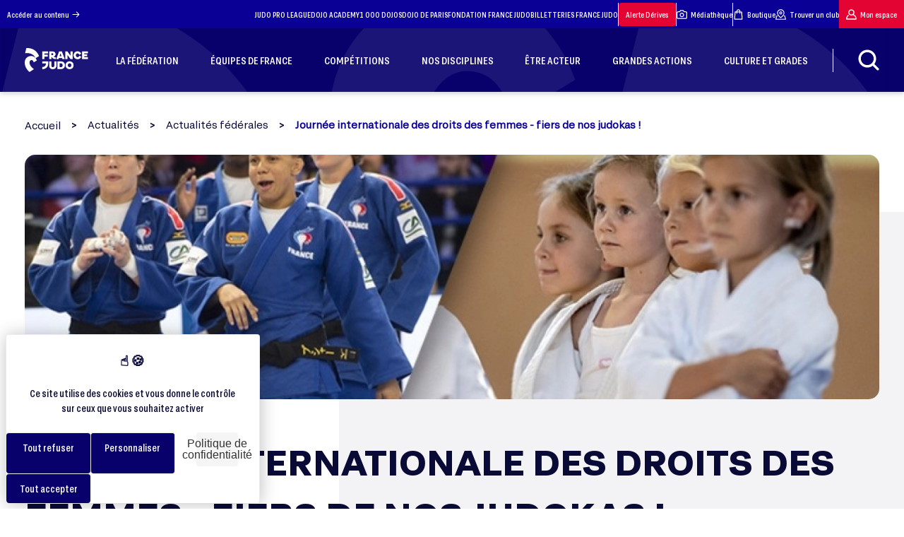

--- FILE ---
content_type: text/html; charset=UTF-8
request_url: https://www.ffjudo.com/actualite/journee-internationale-des-droits-des-femmes-fiers-de-nos-judokas
body_size: 34062
content:
<!DOCTYPE html>
<html lang="fr">

<head>
    <!-- Xandr Universal Pixel - Initialization (include only once per page) -->
    <script>
        !function(e,i){if(!e.pixie){var n=e.pixie=function(e,i,a){n.actionQueue.push({action:e,actionValue:i,params:a})};n.actionQueue=[];var a=i.createElement("script");a.async=!0,a.src="//acdn.adnxs.com/dmp/up/pixie.js";var t=i.getElementsByTagName("head")[0];t.insertBefore(a,t.firstChild)}}(window,document);
        pixie('consent', 'default', { 'ad_storage':  'granted', 'wait_for_update': 100});
        pixie('init', 'b70085f0-92a9-4184-9068-00e4b2a557bb');
    </script>

    <!-- Xandr Universal Pixel - PageView Event -->
    <script>
        pixie('event', 'PageView');
    </script>
    <noscript><img src="https://ib.adnxs.com/pixie?pi=b70085f0-92a9-4184-9068-00e4b2a557bb&e=PageView&script=0&consent=1" width="1" height="1" style="display:none"/></noscript>

    <!-- Meta Pixel Code -->
    <script>
      !function(f, b, e, v, n, t, s) {
        if (f.fbq) return;
        n = f.fbq = function() {
          n.callMethod ? n.callMethod.apply(n, arguments) : n.queue.push(arguments);
        };
        if (!f._fbq) f._fbq = n;
        n.push = n;
        n.loaded = true;
        n.version = '2.0';
        n.queue = [];
        t = b.createElement(e);
        t.async = true;
        t.src = v;
        s = b.getElementsByTagName(e)[0];
        s.parentNode.insertBefore(t, s);
      }(window, document, 'script', 'https://connect.facebook.net/en_US/fbevents.js');
      fbq('init', '868110608079002');
      fbq('track', 'PageView');
    </script>
    <noscript><img height="1" width="1" style="display:none" src="https://www.facebook.com/tr?id=868110608079002&ev=PageView&noscript=1" /></noscript>
    <!-- End Meta Pixel Code -->
    <!-- Google tag (gtag.js) -->
    <script async src="https://www.googletagmanager.com/gtag/js?id=AW-10844374377"></script>
    <script>
      window.dataLayer = window.dataLayer || [];
      function gtag() {
        dataLayer.push(arguments);
      }
      gtag('js', new Date());
      gtag('config', 'AW-10844374377');
    </script>
    <!-- Event snippet for Klox X FFJudo - Page Vue conversion page -->
    <script>
      gtag('event', 'conversion', {
        'send_to': 'AW-10844374377/zCrGCKiemcwZEOmKgLMo'
      });
    </script>
    <meta charset="UTF-8">
    <meta http-equiv="Content-Type" content="text/html; charset=UTF-8" />
    <meta name="viewport" content="width=device-width, initial-scale=1.0">
    <meta http-equiv="X-UA-Compatible" content="ie=edge">
    <link rel="stylesheet" href="https://www.ffjudo.com/assets/dist/css/main.css?a425ab9d7fee4725148045137930d6b56c866b38"/>
    <!-- section tarte au citron -->
    <link rel="stylesheet" href="https://cdn.koredge.website/tarteaucitron/tarteaucitron.min.css"/>
    <script type="text/javascript" src="https://tarteaucitron.io/load.js?domain=www.ffjudo.com&uuid=e85e2a55d9fba542276dfba719ce6e079d847f94"></script>
    <style>
        :root {
            /* Couleur de fond de la modale */
            --kg-tarteaucitron-background-color: #FFF;
            /* Couleur des textes de la modale */
            --kg-tarteaucitron-color: #0a0a37;
            /* Couleur du titre */
            --kg-tarteaucitron-title-color: #0a0a37;
            /* Taille de la police des boutons */
            --kg-tarteaucitron-button-font-size: 14px;
            /* Couleur de fond des boutons */
            --kg-tarteaucitron-button-background: #08016c;
            /* Couleur de fond des boutons au hover */
            --kg-tarteaucitron-button-background-hover: #e30434;
            /* Couleur du texte des boutons */
            --kg-tarteaucitron-button-color: #FFF;
            /* Couleur du texte des boutons au hover */
            --kg-tarteaucitron-button-color-hover: #FFF;
            /* Couleur de la bordure des boutons */
            --kg-tarteaucitron-button-border-color: #EEE;
        }
    </style>
    <!-- endsection tarte au citron -->

    <link rel="apple-touch-icon" sizes="57x57" href="https://www.ffjudo.com/assets/dist/images/favicons/favicon-96x96.png" />
    <link rel="apple-touch-icon" sizes="114x114" href="https://www.ffjudo.com/assets/dist/images/favicons/favicon-96x96.png" />
    <link rel="apple-touch-icon" sizes="72x72" href="https://www.ffjudo.com/assets/dist/images/favicons/favicon-96x96.png" />
    <link rel="apple-touch-icon" sizes="144x144" href="https://www.ffjudo.com/assets/dist/images/favicons/favicon-96x96.png" />
    <link rel="apple-touch-icon" sizes="60x60" href="https://www.ffjudo.com/assets/dist/images/favicons/favicon-96x96.png" />
    <link rel="apple-touch-icon" sizes="120x120" href="https://www.ffjudo.com/assets/dist/images/favicons/favicon-96x96.png" />
    <link rel="apple-touch-icon" sizes="76x76" href="https://www.ffjudo.com/assets/dist/images/favicons/favicon-96x96.png" />
    <link rel="apple-touch-icon" sizes="152x152" href="https://www.ffjudo.com/assets/dist/images/favicons/favicon-96x96.png" />
    <link rel="icon" type="image/png" href="https://www.ffjudo.com/assets/dist/images/favicons/favicon-96x96.png" sizes="196x196" />
    <link rel="icon" type="image/png" href="https://www.ffjudo.com/assets/dist/images/favicons/favicon-96x96.png" sizes="96x96" />
    <link rel="icon" type="image/png" href="https://www.ffjudo.com/assets/dist/images/favicons/favicon-96x96.png" sizes="32x32" />
    <link rel="icon" type="image/png" href="https://www.ffjudo.com/assets/dist/images/favicons/favicon-96x96.png" sizes="16x16" />
    <link rel="icon" type="image/png" href="https://www.ffjudo.com/assets/dist/images/favicons/favicon-96x96.png" sizes="128x128" />
    <meta name="application-name" content="Site officiel de la Fédération Française de Judo"/>
    <meta name="msapplication-TileColor" content="#FFFFFF" />
    <meta name="msapplication-TileImage" content="https://www.ffjudo.com/assets/dist/images/favicons/mstile-144x144.png" />
    <meta name="msapplication-square70x70logo" content="https://www.ffjudo.com/assets/dist/images/favicons/mstile-70x70.png" />
    <meta name="msapplication-square150x150logo" content="https://www.ffjudo.com/assets/dist/images/favicons/mstile-150x150.png" />
    <meta name="msapplication-wide310x150logo" content="https://www.ffjudo.com/assets/dist/images/favicons/mstile-310x150.png" />
    <meta name="msapplication-square310x310logo" content="https://www.ffjudo.com/assets/dist/images/favicons/mstile-310x310.png" />

    <script src="https://kit.fontawesome.com/504485e57a.js" crossorigin="anonymous"></script>

    <link rel="stylesheet" href="https://unpkg.com/leaflet@1.8.0/dist/leaflet.css"
          integrity="sha512-hoalWLoI8r4UszCkZ5kL8vayOGVae1oxXe/2A4AO6J9+580uKHDO3JdHb7NzwwzK5xr/Fs0W40kiNHxM9vyTtQ=="
          crossorigin=""/>

    <link rel="stylesheet" href="https://unpkg.com/leaflet.markercluster@1.4.1/dist/MarkerCluster.Default.css"/>
    <link rel="stylesheet" href="https://unpkg.com/leaflet.markercluster@1.4.1/dist/MarkerCluster.css"
          crossorigin=""/>
    
    
    <title>JOURNÉE INTERNATIONALE DES DROITS DES FEMMES - FIERS DE NOS JUDOKAS ! - France Judo</title>
    <meta name="description" content="JOURNÉE INTERNATIONALE DES DROITS DES FEMMES - FIERS DE NOS JUDOKAS ! : retrouvez ce sujet et toutes les autres actualités du judo et des disciplines associées sur France Judo !">
    <meta name="theme-color" content="#07086c"/>
    <link rel="canonical" href="https://www.ffjudo.com/actualite/journee-internationale-des-droits-des-femmes-fiers-de-nos-judokas">
    <meta property="og:locale" content="fr_FR">
    <meta property="og:type" content="website">
    <meta property="og:url" content="https://www.ffjudo.com/actualite/journee-internationale-des-droits-des-femmes-fiers-de-nos-judokas">
    <meta property="og:site_name" content="Fédération Française de Judo">
    <meta property="og:title" content="JOURNÉE INTERNATIONALE DES DROITS DES FEMMES - FIERS DE NOS JUDOKAS ! - France Judo">
    <meta property="og:description" content="JOURNÉE INTERNATIONALE DES DROITS DES FEMMES - FIERS DE NOS JUDOKAS ! : retrouvez ce sujet et toutes les autres actualités du judo et des disciplines associées sur France Judo !">
            <meta property="og:image" content="https://www.ffjudo.com/photo-actualite/983.jpg/journee-internationale-des-droits-des-femmes-fiers-de-nos-judokas.webp">
        <meta property="og:image:secure_url" content="https://www.ffjudo.com/photo-actualite/983.jpg/journee-internationale-des-droits-des-femmes-fiers-de-nos-judokas.webp">
        
    <meta name="twitter:card" content="summary_large_image">
    
    <meta name="twitter:title" content="JOURNÉE INTERNATIONALE DES DROITS DES FEMMES - FIERS DE NOS JUDOKAS ! - France Judo">
    <meta name="twitter:description" content="JOURNÉE INTERNATIONALE DES DROITS DES FEMMES - FIERS DE NOS JUDOKAS ! : retrouvez ce sujet et toutes les autres actualités du judo et des disciplines associées sur France Judo !">
            <meta name="twitter:image" content="https://www.ffjudo.com/photo-actualite/983.jpg/journee-internationale-des-droits-des-femmes-fiers-de-nos-judokas.webp">
            <meta name="twitter:url" content="https://www.ffjudo.com/actualite/journee-internationale-des-droits-des-femmes-fiers-de-nos-judokas" />

    <meta name="robots" content="max-snippet:-1, max-image-preview:large, max-video-preview:-1">

    <link rel="stylesheet" href="https://unpkg.com/swiper@11.1.1/swiper-bundle.min.css" />
    <script src="https://unpkg.com/swiper@11.1.1/swiper-bundle.min.js"></script>

    <script src="https://ajax.googleapis.com/ajax/libs/jquery/1.7.1/jquery.min.js" type="text/javascript"></script>

    
    <script type="application/ld+json">
        {
            "@context": "https://schema.org",
            "@graph": [{
                    "@type": "SportsOrganization",
                    "@id": "https://www.ffjudo.com/#SportsOrganization",
                    "name": "Fédération Française de Judo",
                    "url": "https://www.ffjudo.com/",
                    "sameAs": [
                        "https://www.facebook.com/francejudo",
                        "https://www.youtube.com/channel/UC1f3LEmw3KiLiLmejqt2I2g",
                        "https://twitter.com/francejudo"
                    ],
                    "address": {
                        "@type": "PostalAddress",
                        "streetAddress": "21-25 Avenue de la Porte Châtillon",
                        "addressLocality": "Paris",
                        "postalCode": "75014",
                        "addressCountry": "FR",
                        "telephone": "+33140521616"
                    },
                    "logo": {
                        "@type": "ImageObject",
                        "@id": "https://www.ffjudo.com/#logo",
                        "inLanguage": "fr-FR",
                        "url": "https://www.ffjudo.com/assets/dist/images/logo-bleu.png",
                        "width": 142,
                        "height": 142,
                        "caption": "Fédération Française de Judo"
                    },
                    "image": {
                        "@id": "https://www.ffjudo.com/#logo"
                    }
                },
                {
                    "@type": "WebSite",
                    "@id": "https://www.ffjudo.com/#website",
                    "url": "https://www.ffjudo.com/",
                    "name": "Fédération Française de Judo",
                    "inLanguage": "fr-FR",
                    "description": "France Judo : Fédération Française de Judo et Disciplines Associées",
                    "publisher": {
                        "@id": "https://www.ffjudo.com/#organization"
                    },
                    "potentialAction": {
                        "@type": "SearchAction",
                        "target": "https://www.ffjudo.com/?s={search_term_string}",
                        "query-input": "required name=search_term_string"
                    }
                },
                {
                    "@type": "WebPage",
                    "@id": "https://www.ffjudo.com/#webpage",
                    "url": "https://www.ffjudo.com/",
                    "name": "Fédération Française de Judo",
                    "isPartOf": {
                        "@id": "https://www.ffjudo.com/#website"
                    },
                    "inLanguage": "fr-FR",
                    "about": {
                        "@id": "https://www.ffjudo.com/#organization"
                    },
                    "description": ""
                }
            ]
        }
    </script>

	<!-- Matomo -->

<script>

var _paq = window._paq = window._paq || [];

/* tracker methods like "setCustomDimension" should be called before "trackPageView" */

_paq.push(['trackPageView']);

_paq.push(['enableLinkTracking']);

(function() {

 var u='https://ffjudo.matomo.cloud/';

 _paq.push(['setTrackerUrl', u+'matomo.php']);

 _paq.push(['setSiteId', '1']);

 var d=document, g=d.createElement('script'), s=d.getElementsByTagName('script')[0];

 g.async=true; g.src='//cdn.matomo.cloud/ffjudo.matomo.cloud/matomo.js'; s.parentNode.insertBefore(g,s);

})();

</script>


<!-- End Matomo Code -->

    <script type="text/javascript">
        var base_url = "https://www.ffjudo.com";
        var site_url = "https://www.ffjudo.com/";
        var img_url = "https://www.ffjudo.com/assets/dist/images/";
        javascript_for_later = [];
    </script>

        <!--Scroll effect script-->
    <script>
        /*carre gris*/
                window.addEventListener('scroll',() => {
            const value = window.scrollY;
            const squareAfter = document.querySelector('.bgGreySquare');
            if (squareAfter) {
                squareAfter.style.transform = "rotate("+ value * 0.03 +"deg)";
                squareAfter.style.top = 300 - value * 0.1 +"px";
            }
        });
        
        /*logo fond page home*/
        
    </script>
    <style>
        .cursor_hover{
            cursor: url("https://www.ffjudo.com/assets/dist/images/cursor_hover.svg") 30 30, pointer;
        }
    </style>

    <!--AOS init-->
    <link href="https://unpkg.com/aos@2.3.1/dist/aos.css" rel="stylesheet">
    <script src="https://unpkg.com/aos@2.3.1/dist/aos.js"></script>

    
</head>
<body id="body" class=" desktop  actualite detail">

<div class="loader_page loading disparition_loader disparition_loader_total">
    <p class="chargement">Chargement</p>
    <img id="logo-blanc" data-src="https://www.ffjudo.com/assets/dist/images/logo-blanc.png" alt="Fédération Française de Judo" uk-img />
    <svg class="logo_white" xmlns="http://www.w3.org/2000/svg" xmlns:xlink="http://www.w3.org/1999/xlink" width="274.475" height="460.418" viewBox="0 0 274.475 460.418">
        <defs>
            <linearGradient id="linear-gradient2" x1="0.168" y1="-0.233" x2="0.305" y2="1.555" gradientUnits="objectBoundingBox">
                <stop offset="0" stop-color="#ceccea"/>
                <stop offset="1" stop-color="#ceccea" stop-opacity="0"/>
            </linearGradient>
        </defs>
        <g id="logo_ffjda_blanc" data-name="logo ffjda blanc" transform="translate(-92.683 -330.447)" opacity="0.39">
            <path id="Tracé_632" data-name="Tracé 632" d="M2514.413-16301.852l-23.693,99.016s149.938-28.645,197.324,94.064c24.047-14.852,67.543-41.02,67.543-41.02S2701.835-16314.582,2514.413-16301.852Z" transform="translate(-2388.429 16633)" fill="url(#linear-gradient2)"/>
            <path id="Tracé_633" data-name="Tracé 633" d="M2709.43-15993.615l-58.7,35.361s-10.962-45.971-43.85-43.143-39.253,39.961-33.948,65.068,27.583,72.494,80.274,110.332c-32.534,19.8-80.274,53.752-80.274,53.752s-166.885-130.645-61.15-271.777c35.858-47.35,107.617-37.365,120.03-33.229S2696.946-16048.816,2709.43-15993.615Z" transform="translate(-2384 16563.109)" fill="url(#linear-gradient2)"/>
        </g>
    </svg>
    <div class="logo_trace">
        <svg xmlns="http://www.w3.org/2000/svg" width="1871.184" height="2011.051" viewBox="0 0 1871.184 2011.051">
            <g id="logo_trac" data-name="logo trac" transform="translate(-322.947 583.555) rotate(-45)" opacity="0.2">
                <path id="trace1" data-name="Tracé 632" d="M2582.2-16299.887l-91.478,376.755s578.9-108.99,761.856,357.914c92.843-56.511,260.778-156.08,260.778-156.08S3305.824-16348.329,2582.2-16299.887Z" transform="translate(-2360.941 16633)" fill="none" stroke="#f3f3f5" stroke-width="3"/>
                <path id="trace2" data-name="Tracé 633" d="M3375.3-15743.49l-226.645,136.535s-42.326-177.5-169.3-166.576-151.553,154.283-131.073,251.227,106.5,279.895,309.931,425.982c-125.61,76.461-309.931,207.531-309.931,207.531s-644.333-504.406-236.1-1049.307c138.446-182.822,415.5-144.273,463.427-128.295S3327.106-15956.615,3375.3-15743.49Z" transform="translate(-2384 16996.883)" fill="none" stroke="#f3f3f5" stroke-width="3"/>
            </g>
        </svg>
    </div>
</div>
<header class="header"
        style="box-shadow: 0 3px 6px rgba(0,0,0,0.16);">
    <div class="header--top">
        <a href="#main-content">Accéder au contenu
            <svg version="1.1" id="icone-arrow-right" xmlns="http://www.w3.org/2000/svg"
                 xmlns:xlink="http://www.w3.org/1999/xlink" x="0px" y="0px"
                 viewBox="0 0 25 25" style="enable-background:new 0 0 25 25;" xml:space="preserve">
<g>
    <g id="Groupe_222" transform="translate(0 0)">
        <path id="Tracé_541" d="M8.4,13.3h12.8l-4.4,4.4c-0.3,0.3-0.3,0.8,0,1.2c0.3,0.3,0.8,0.3,1.2,0c0,0,0,0,0,0l5.8-5.8
			c0,0,0.1-0.1,0.1-0.1c0,0,0,0,0-0.1c0,0,0-0.1,0-0.1c0,0,0-0.1,0-0.1c0,0,0,0,0-0.1c0-0.1,0-0.1,0-0.2l0,0c0-0.1,0-0.1,0-0.2
			c0,0,0,0,0-0.1c0,0,0-0.1,0-0.1c0,0,0-0.1,0-0.1c0,0,0,0,0-0.1c0,0-0.1-0.1-0.1-0.1L18,6.1c-0.3-0.3-0.8-0.4-1.2-0.1
			c-0.3,0.3-0.4,0.8-0.1,1.2c0,0,0,0,0,0l4.4,4.4H8.4c-0.5,0-0.8,0.4-0.8,0.8C7.6,12.9,7.9,13.3,8.4,13.3"/>
    </g>
</g>
</svg>
        </a>
        <nav>
                            <a href="https://judoproleague.com" rel="noopener" target="_blank">
                    JUDO PRO LEAGUE                </a>
                            <a href="https://dojoacademy.fr/" rel="noopener" target="_blank">
                    DOJO ACADEMY                </a>
                            <a href="https://1000dojos.fr/" rel="noopener" target="_blank">
                    1 000 DOJOS                </a>
                            <a href="https://www.dojodeparis.com" rel="noopener" target="_blank">
                    DOJO DE PARIS                </a>
                            <a href="https://www.fondationfrancejudo.fr" rel="noopener" target="_blank">
                    FONDATION FRANCE JUDO                </a>
                            <a href="https://bit.ly/4bMzvaA" rel="noopener" target="_blank">
                    BILLETTERIES FRANCE JUDO                </a>
            
            <div class="stroke"></div>

            <a class="mon-espace red" href="https://www.ffjudo.com/prevenir-les-derives" rel="noopener">Alerte Dérives</a>

            <div class="stroke"></div>

            <a href="https://www.flickr.com/photos/190407495@N03/albums/" target="_blank" rel="noopener">
                <svg version="1.1" id="icone-medias" xmlns="http://www.w3.org/2000/svg" xmlns:xlink="http://www.w3.org/1999/xlink" x="0px" y="0px"
                     viewBox="0 0 100 100" style="enable-background:new 0 0 100 100;" xml:space="preserve">
                    <path d="M87.5,20.8H73.1L66,10.2c-0.8-1.2-2.1-1.9-3.5-1.9h-25c-1.4,0-2.7,0.7-3.5,1.9l-7.1,10.6H12.5C5.6,20.8,0,26.4,0,33.3v45.8
	c0,6.9,5.6,12.5,12.5,12.5h75c6.9,0,12.5-5.6,12.5-12.5V33.3C100,26.4,94.4,20.8,87.5,20.8z M91.7,79.2c0,2.3-1.9,4.2-4.2,4.2h-75
	c-2.3,0-4.2-1.9-4.2-4.2V33.3c0-2.3,1.9-4.2,4.2-4.2h16.7c1.4,0,2.7-0.7,3.5-1.9l7.1-10.6h20.5l7.1,10.6c0.8,1.2,2.1,1.9,3.5,1.9
	h16.7c2.3,0,4.2,1.9,4.2,4.2V79.2z"/>
                    <path d="M50,33.3c-11.5,0-20.8,9.3-20.8,20.8S38.5,75,50,75s20.8-9.3,20.8-20.8S61.5,33.3,50,33.3z M50,66.7
	c-6.9,0-12.5-5.6-12.5-12.5S43.1,41.7,50,41.7s12.5,5.6,12.5,12.5S56.9,66.7,50,66.7z"/>
</svg>
                Médiathèque</a>
                        <div class="stroke"></div>
            <a href="https://boutique.ffjudo.com/" target="_blank" rel="noopener">
                <svg version="1.1" id="icone-boutique" xmlns="http://www.w3.org/2000/svg"
                     xmlns:xlink="http://www.w3.org/1999/xlink" x="0px" y="0px"
                     viewBox="0 0 20 20" style="enable-background:new 0 0 20 20;" xml:space="preserve">
<g id="Groupe_50" transform="translate(-35)">
    <g>
        <g id="Groupe_49" transform="translate(35 0)">
            <path id="Tracé_84" d="M17.1,5.3c0-0.5-0.4-0.8-0.8-0.8h-2.6V3.9c0-2-1.7-3.6-3.7-3.6c-2,0-3.5,1.6-3.6,3.6v0.5H3.8
				c-0.5,0-0.8,0.4-0.8,0.8L2.1,18.8c0,0.5,0.4,0.8,0.8,0.8h14.2c0.5,0,0.8-0.4,0.8-0.8c0,0,0,0,0,0L17.1,5.3z M10,2
				c1.1,0,2,0.8,2,1.9c0,0,0,0,0,0v0.5H8V3.9C8.1,2.9,8.9,2,10,2 M7.2,8.6C7.7,8.6,8,8.2,8,7.8l0,0V6.1h3.9v1.7
				c0,0.5,0.4,0.8,0.8,0.8s0.8-0.4,0.8-0.8V6.1h1.8L16.3,18H3.7L4.6,6.1h1.8v1.7C6.4,8.2,6.7,8.6,7.2,8.6"/>
        </g>
    </g>
</g>
</svg>
                Boutique</a>
            <a onclick="clic_loader()" href="https://www.ffjudo.com/trouver-un-club">
                <svg version="1.1" id="icone-clubs" xmlns="http://www.w3.org/2000/svg"
                     xmlns:xlink="http://www.w3.org/1999/xlink" x="0px" y="0px"
                     viewBox="0 0 55 55" style="enable-background:new 0 0 55 55;" xml:space="preserve">
<g>
    <g id="Groupe_279" transform="translate(0 0)">
        <path id="Tracé_584" d="M26.3,45.7c0.7,0.5,1.6,0.5,2.3,0c0.7-0.5,17.8-12,17.8-26.1c0.1-10.5-8.4-19-18.8-19.1S8.6,8.8,8.5,19.3
			c0,0.1,0,0.2,0,0.3C8.5,33.6,25.6,45.2,26.3,45.7 M27.5,4.8c8.2,0,14.8,6.6,14.8,14.8c0,9.9-11.1,19.1-14.8,21.8
			c-3.7-2.7-14.8-11.9-14.8-21.8C12.7,11.4,19.3,4.8,27.5,4.8"/>
        <path id="Tracé_585" d="M27.5,27.3c4.3,0,7.7-3.5,7.7-7.7c0-4.3-3.5-7.7-7.7-7.7c-4.3,0-7.7,3.5-7.7,7.7
			C19.8,23.8,23.2,27.3,27.5,27.3 M27.5,16c2,0,3.5,1.6,3.5,3.5s-1.6,3.5-3.5,3.5S24,21.5,24,19.6C24,17.6,25.5,16,27.5,16"/>
        <path id="Tracé_586" d="M54.9,51.8l-4.8-17.3c-0.2-0.9-1.1-1.5-2-1.5h-3.2c-1.2,0-2.1,0.9-2.1,2c0,1.2,0.9,2.1,2,2.1
			c0,0,0.1,0,0.1,0h1.7l3.6,13.1H4.9l3.7-13.4H10c1,0,1.8-0.8,1.8-1.8S11,33.2,10,33.2H7.9c-0.2-0.1-0.3-0.2-0.5-0.2
			c-1.1-0.3-2.3,0.3-2.6,1.5c0,0,0,0,0,0L0.1,51.8c-0.3,1.1,0.3,2.3,1.5,2.6c0.2,0,0.4,0.1,0.6,0.1h50.7c1.2,0,2.1-0.9,2.1-2.1
			C55,52.1,54.9,51.9,54.9,51.8"/>
    </g>
</g>
</svg>
                Trouver un club</a>
            <a class="mon-espace" href="https://moncompte.ffjudo.com/login" target="_blank" rel="noopener">
                <svg version="1.1" id="icone-mon-espace" xmlns="http://www.w3.org/2000/svg"
                     xmlns:xlink="http://www.w3.org/1999/xlink" x="0px" y="0px"
                     viewBox="0 0 20 20" style="enable-background:new 0 0 20 20;" xml:space="preserve">
<g>
    <g id="Groupe_45" transform="translate(0 0)">
        <path id="Tracé_80" d="M14.5,9.8c2-2.5,1.6-6.1-0.9-8.1S7.5,0.1,5.5,2.5s-1.6,6.1,0.9,8.1c1.9,1.5,4.5,1.7,6.6,0.5
			c2.8,1.1,4.7,3.6,5.1,6.6H2c0.2-2,1.2-3.9,2.7-5.2c0.4-0.3,0.4-0.9,0.1-1.3C4.6,11.1,4.4,11,4.1,11c-0.2,0-0.5,0.1-0.7,0.2
			c-2.2,1.9-3.4,4.6-3.4,7.5c0,0.5,0.4,0.9,0.9,0.9h18c0.5,0,0.9-0.4,0.9-0.9C19.9,14.9,17.8,11.5,14.5,9.8 M13.9,6.2
			c0,2.2-1.8,3.9-3.9,3.9c-2.2,0-3.9-1.8-3.9-3.9C6.1,4,7.8,2.2,10,2.2C12.2,2.2,13.9,4,13.9,6.2"/>
    </g>
</g>
</svg>
                Mon espace</a>
        </nav>
    </div>
    <div class="header--bottom
    <!--header_contenu-->" style="
    background-color: #08016c; background-image: url('https://www.ffjudo.com/assets/dist/images/bg_header.webp');            ">
        <ul class="header--bottom--container">
            <li>
                <a class="logo" href="https://www.ffjudo.com/"><img data-src="https://www.ffjudo.com/assets/dist/images/logo-blanc.png" alt="Fédération Française de Judo" uk-img/></a>            </li>

                                                            <li class="hover_effect">
                                                <a href="https://www.ffjudo.com/qui-sommes-nous" >
                            <div>
                                <span>LA FÉDÉRATION</span>
                            </div>
                        </a>
                                                    <div class="sub-menu">
                                <!--<div id="bgsubmenu" class="bgsubmenu1"></div>
                                <div id="bgsubmenu" class="bgsubmenu2"></div>
                                <div id="bgsubmenu" class="bgsubmenu3"></div>-->
                                <div class="container">
                                    <ul class="sub-menu-level-0">
                                                                                    <li>
                                                                                                <a href="https://www.ffjudo.com/qui-sommes-nous" class="hover-effect">
                                                    <div>
                                                        <span>QUI SOMMES-NOUS ?</span>
                                                    </div>
                                                                                                    </a>
                                                                                            </li>
                                                                                    <li>
                                                                                                <a href="https://www.ffjudo.com/la-gouvernance" class="hover-effect">
                                                    <div>
                                                        <span>LA GOUVERNANCE</span>
                                                    </div>
                                                                                                            <i class="ico ico-arrow"></i>
                                                                                                    </a>
                                                                                                    <ul class="sub-menu-level-1">
                                                                                                                    <li>
                                                                                                                                <a href="https://www.ffjudo.com/president"  class="hover-effect">
                                                                    <div>
                                                                        <span>LE PRÉSIDENT</span>
                                                                    </div>
                                                                                                                                    </a>
                                                                                                                            </li>
                                                                                                                    <li>
                                                                                                                                <a href="https://www.ffjudo.com/conseil-administration"  class="hover-effect">
                                                                    <div>
                                                                        <span>LE CONSEIL D'ADMINISTRATION</span>
                                                                    </div>
                                                                                                                                    </a>
                                                                                                                            </li>
                                                                                                                    <li>
                                                                                                                                <a href="https://www.ffjudo.com/services-administratifs"  class="hover-effect">
                                                                    <div>
                                                                        <span>LES SERVICES ADMINISTRATIFS</span>
                                                                    </div>
                                                                                                                                    </a>
                                                                                                                            </li>
                                                                                                                    <li>
                                                                                                                                <a href="https://www.ffjudo.com/les-commissions"  class="hover-effect">
                                                                    <div>
                                                                        <span>LES COMMISSIONS</span>
                                                                    </div>
                                                                                                                                    </a>
                                                                                                                            </li>
                                                                                                                    <li>
                                                                                                                                <a href="https://www.ffjudo.com/direction-technique-nationale"  class="hover-effect">
                                                                    <div>
                                                                        <span>LA DIRECTION TECHNIQUE NATIONALE</span>
                                                                    </div>
                                                                                                                                            <i class="ico ico-arrow"></i>
                                                                                                                                    </a>
                                                                                                                                    <ul class="sub-menu-level-2">
                                                                                                                                                    <li>
                                                                                                                                                                <a class="hover-effect" href="https://www.ffjudo.com/directives-techniques-nationales" >
                                                                                    <div>
                                                                                        <span>DIRECTIVES TECHNIQUES NATIONALES</span>
                                                                                    </div>
                                                                                </a>
                                                                            </li>
                                                                                                                                            </ul>
                                                                                                                            </li>
                                                                                                                    <li>
                                                                                                                                <a href="https://www.ffjudo.com/elections-federales"  class="hover-effect">
                                                                    <div>
                                                                        <span>ÉLÉCTIONS FÉDÉRALES</span>
                                                                    </div>
                                                                                                                                    </a>
                                                                                                                            </li>
                                                                                                            </ul>
                                                                                            </li>
                                                                                    <li>
                                                                                                <a href="https://www.ffjudo.com/nos-actions" class="hover-effect">
                                                    <div>
                                                        <span>NOS ACTIONS</span>
                                                    </div>
                                                                                                            <i class="ico ico-arrow"></i>
                                                                                                    </a>
                                                                                                    <ul class="sub-menu-level-1">
                                                                                                                    <li>
                                                                                                                                <a href="https://www.ffjudo.com/plan-demploi"  class="hover-effect">
                                                                    <div>
                                                                        <span>FORMER LES ENSEIGNANTS - LE PLAN EMPLOI</span>
                                                                    </div>
                                                                                                                                    </a>
                                                                                                                            </li>
                                                                                                                    <li>
                                                                                                                                <a href="https://www.ffjudo.com/developper-la-pratique"  class="hover-effect">
                                                                    <div>
                                                                        <span>DÉVELOPPER LA PRATIQUE</span>
                                                                    </div>
                                                                                                                                            <i class="ico ico-arrow"></i>
                                                                                                                                    </a>
                                                                                                                                    <ul class="sub-menu-level-2">
                                                                                                                                                    <li>
                                                                                                                                                                <a class="hover-effect" href="https://www.ffjudo.com/projets-sportifs-territoriaux" >
                                                                                    <div>
                                                                                        <span>PROJETS SPORTIFS TERRITORIAUX (PST)</span>
                                                                                    </div>
                                                                                </a>
                                                                            </li>
                                                                                                                                                    <li>
                                                                                                                                                                <a class="hover-effect" href="https://www.ffjudo.com/projet-sportif-federal-psf" >
                                                                                    <div>
                                                                                        <span>PROJETS SPORTIFS FÉDÉRAUX (PSF)</span>
                                                                                    </div>
                                                                                </a>
                                                                            </li>
                                                                                                                                                    <li>
                                                                                                                                                                <a class="hover-effect" href="https://www.ffjudo.com/developpement-du-judo-a-lecole" >
                                                                                    <div>
                                                                                        <span>LE JUDO À L'ÉCOLE</span>
                                                                                    </div>
                                                                                </a>
                                                                            </li>
                                                                                                                                                    <li>
                                                                                                                                                                <a class="hover-effect" href="https://www.ffjudo.com/2-heures-de-sport-supplementaires" >
                                                                                    <div>
                                                                                        <span>2 HEURES DE SPORT SUPPLÉMENTAIRES</span>
                                                                                    </div>
                                                                                </a>
                                                                            </li>
                                                                                                                                                    <li>
                                                                                                                                                                <a class="hover-effect" href="https://www.ffjudo.com/fonds-de-developpement-territorial" >
                                                                                    <div>
                                                                                        <span>FONDS DE DÉVELOPPEMENT TERRITORIAL</span>
                                                                                    </div>
                                                                                </a>
                                                                            </li>
                                                                                                                                            </ul>
                                                                                                                            </li>
                                                                                                                    <li>
                                                                                                                                <a href="https://www.ffjudo.com/prevenir-les-derives"  class="hover-effect">
                                                                    <div>
                                                                        <span>ALERTE DÉRIVES JUDO</span>
                                                                    </div>
                                                                                                                                            <i class="ico ico-arrow"></i>
                                                                                                                                    </a>
                                                                                                                                    <ul class="sub-menu-level-2">
                                                                                                                                                    <li>
                                                                                                                                                                <a class="hover-effect" href="https://www.ffjudo.com/antidopage" >
                                                                                    <div>
                                                                                        <span>LUTTE CONTRE LE DOPAGE</span>
                                                                                    </div>
                                                                                </a>
                                                                            </li>
                                                                                                                                                    <li>
                                                                                                                                                                <a class="hover-effect" href="https://francejudo.integrityline.app/" target="_blank">
                                                                                    <div>
                                                                                        <span>EFFECTUER UN SIGNALEMENT</span>
                                                                                    </div>
                                                                                </a>
                                                                            </li>
                                                                                                                                                    <li>
                                                                                                                                                                <a class="hover-effect" href="https://www.ffjudo.com/documents-de-prevention" >
                                                                                    <div>
                                                                                        <span>DOCUMENTS DE PRÉVENTION</span>
                                                                                    </div>
                                                                                </a>
                                                                            </li>
                                                                                                                                                    <li>
                                                                                                                                                                <a class="hover-effect" href="https://www.ffjudo.com/ethique" >
                                                                                    <div>
                                                                                        <span>ÉTHIQUE</span>
                                                                                    </div>
                                                                                </a>
                                                                            </li>
                                                                                                                                            </ul>
                                                                                                                            </li>
                                                                                                                    <li>
                                                                                                                                <a href="https://www.ffjudo.com/securiser-judo"  class="hover-effect">
                                                                    <div>
                                                                        <span>SÉCURISER LA PRATIQUE DU JUDO</span>
                                                                    </div>
                                                                                                                                            <i class="ico ico-arrow"></i>
                                                                                                                                    </a>
                                                                                                                                    <ul class="sub-menu-level-2">
                                                                                                                                                    <li>
                                                                                                                                                                <a class="hover-effect" href="https://www.ffjudo.com/prevention-et-traitement-des-commotions-cerebrales" >
                                                                                    <div>
                                                                                        <span>DÉTECTER ET TRAITER LES COMMOTIONS CÉRÉBRALES</span>
                                                                                    </div>
                                                                                </a>
                                                                            </li>
                                                                                                                                            </ul>
                                                                                                                            </li>
                                                                                                                    <li>
                                                                                                                                <a href="https://www.ffjudo.com/agir-pour-la-citoyennete"  class="hover-effect">
                                                                    <div>
                                                                        <span>AGIR POUR LA CITOYENNETÉ</span>
                                                                    </div>
                                                                                                                                    </a>
                                                                                                                            </li>
                                                                                                                    <li>
                                                                                                                                <a href="https://www.ffjudo.com/etre-professeur"  class="hover-effect">
                                                                    <div>
                                                                        <span>FORMER LES ENSEIGNANTS DE JUDO</span>
                                                                    </div>
                                                                                                                                    </a>
                                                                                                                            </li>
                                                                                                                    <li>
                                                                                                                                <a href="https://www.ffjudo.com/animer-les-territoires"  class="hover-effect">
                                                                    <div>
                                                                        <span>ANIMER LES TERRITOIRES</span>
                                                                    </div>
                                                                                                                                    </a>
                                                                                                                            </li>
                                                                                                                    <li>
                                                                                                                                <a href="https://www.ffjudo.com/preparer-les-jeux-ensemble"  class="hover-effect">
                                                                    <div>
                                                                        <span>PRÉPARER LES JEUX AVEC LA FAMILLE DU JUDO</span>
                                                                    </div>
                                                                                                                                    </a>
                                                                                                                            </li>
                                                                                                                    <li>
                                                                                                                                <a href="https://www.ffjudo.com/valoriser-france-judo-a-linternational"  class="hover-effect">
                                                                    <div>
                                                                        <span>VALORISER FRANCE JUDO À L'INTERNATIONAL</span>
                                                                    </div>
                                                                                                                                    </a>
                                                                                                                            </li>
                                                                                                            </ul>
                                                                                            </li>
                                                                                    <li>
                                                                                                <a href="https://www.ffjudo.com/reglementations-et-publications-officielles" class="hover-effect">
                                                    <div>
                                                        <span>RÉGLEMENTATIONS, GESTION ET PUBLICATIONS OFFICIELLES</span>
                                                    </div>
                                                                                                            <i class="ico ico-arrow"></i>
                                                                                                    </a>
                                                                                                    <ul class="sub-menu-level-1">
                                                                                                                    <li>
                                                                                                                                <a href="https://www.ffjudo.com/textes-officiels"  class="hover-effect">
                                                                    <div>
                                                                        <span>TEXTES OFFICIELS</span>
                                                                    </div>
                                                                                                                                    </a>
                                                                                                                            </li>
                                                                                                                    <li>
                                                                                                                                <a href="https://www.ffjudo.com/documents-financiers-et-gestion"  class="hover-effect">
                                                                    <div>
                                                                        <span>DOCUMENTS FINANCIERS ET GESTION</span>
                                                                    </div>
                                                                                                                                    </a>
                                                                                                                            </li>
                                                                                                                    <li>
                                                                                                                                <a href="https://www.ffjudo.com/consultations-et-appels-doffre"  class="hover-effect">
                                                                    <div>
                                                                        <span>CONSULTATIONS ET APPELS D'OFFRE</span>
                                                                    </div>
                                                                                                                                    </a>
                                                                                                                            </li>
                                                                                                            </ul>
                                                                                            </li>
                                                                                    <li>
                                                                                                <a href="https://www.ffjudo.com/ligues-et-comites" class="hover-effect">
                                                    <div>
                                                        <span>LIGUES ET COMITÉS</span>
                                                    </div>
                                                                                                    </a>
                                                                                            </li>
                                                                                    <li>
                                                                                                <a href="https://www.ffjudo.com/nos-partenaires" class="hover-effect">
                                                    <div>
                                                        <span>NOS PARTENAIRES</span>
                                                    </div>
                                                                                                    </a>
                                                                                            </li>
                                                                                    <li>
                                                                                                <a href="https://www.ffjudo.com/espace-medias" class="hover-effect">
                                                    <div>
                                                        <span>ESPACE MÉDIAS</span>
                                                    </div>
                                                                                                    </a>
                                                                                            </li>
                                                                                    <li>
                                                                                                <a href="https://www.fondationfrancejudo.fr" target="_blank"class="hover-effect">
                                                    <div>
                                                        <span>FONDATION FRANCE JUDO</span>
                                                    </div>
                                                                                                    </a>
                                                                                            </li>
                                                                                    <li>
                                                                                                <a href="https://www.ffjudo.com/academie-francaise" class="hover-effect">
                                                    <div>
                                                        <span>ACADÉMIE FRANÇAISE DE JUDO</span>
                                                    </div>
                                                                                                            <i class="ico ico-arrow"></i>
                                                                                                    </a>
                                                                                                    <ul class="sub-menu-level-1">
                                                                                                                    <li>
                                                                                                                                <a href="https://www.ffjudo.com/a-propos"  class="hover-effect">
                                                                    <div>
                                                                        <span>À PROPOS DE L'ACADÉMIE</span>
                                                                    </div>
                                                                                                                                    </a>
                                                                                                                            </li>
                                                                                                                    <li>
                                                                                                                                <a href="https://www.ffjudo.com/revues"  class="hover-effect">
                                                                    <div>
                                                                        <span>REVUES ET BIBLIOGAPHIE</span>
                                                                    </div>
                                                                                                                                    </a>
                                                                                                                            </li>
                                                                                                                    <li>
                                                                                                                                <a href="https://www.ffjudo.com/documents-et-autres-productions"  class="hover-effect">
                                                                    <div>
                                                                        <span>DOCUMENTS - CONFÉRENCES</span>
                                                                    </div>
                                                                                                                                            <i class="ico ico-arrow"></i>
                                                                                                                                    </a>
                                                                                                                                    <ul class="sub-menu-level-2">
                                                                                                                                                    <li>
                                                                                                                                                                <a class="hover-effect" href="https://www.ffjudo.com/tables-rondes" >
                                                                                    <div>
                                                                                        <span>TABLES RONDES</span>
                                                                                    </div>
                                                                                </a>
                                                                            </li>
                                                                                                                                                    <li>
                                                                                                                                                                <a class="hover-effect" href="https://www.ffjudo.com/archives" >
                                                                                    <div>
                                                                                        <span>ARCHIVES</span>
                                                                                    </div>
                                                                                </a>
                                                                            </li>
                                                                                                                                                    <li>
                                                                                                                                                                <a class="hover-effect" href="https://www.ffjudo.com/bibliographie" >
                                                                                    <div>
                                                                                        <span>BIBLIOGRAPHIE</span>
                                                                                    </div>
                                                                                </a>
                                                                            </li>
                                                                                                                                                    <li>
                                                                                                                                                                <a class="hover-effect" href="https://www.ffjudo.com/contributions-1" >
                                                                                    <div>
                                                                                        <span>CONTRIBUTIONS</span>
                                                                                    </div>
                                                                                </a>
                                                                            </li>
                                                                                                                                                    <li>
                                                                                                                                                                <a class="hover-effect" href="https://www.ffjudo.com/terminologie" >
                                                                                    <div>
                                                                                        <span>TERMINOLOGIE</span>
                                                                                    </div>
                                                                                </a>
                                                                            </li>
                                                                                                                                            </ul>
                                                                                                                            </li>
                                                                                                                    <li>
                                                                                                                                <a href="https://www.ffjudo.com/conferences"  class="hover-effect">
                                                                    <div>
                                                                        <span>ARCHIVES - TÉMOIGNAGES</span>
                                                                    </div>
                                                                                                                                    </a>
                                                                                                                            </li>
                                                                                                            </ul>
                                                                                            </li>
                                                                                    <li>
                                                                                                <a href="https://lesportrecrute.fr/pages-entreprises/emploi-France-Judo-e-560" target="_blank"class="hover-effect">
                                                    <div>
                                                        <span>ESPACE EMPLOIS</span>
                                                    </div>
                                                                                                    </a>
                                                                                            </li>
                                                                            </ul>
                                </div>
                            </div>
                                            </li>
                                    <li class="hover_effect">
                                                <a href="https://www.ffjudo.com/les-equipes-de-france" >
                            <div>
                                <span>ÉQUIPES DE FRANCE</span>
                            </div>
                        </a>
                                                    <div class="sub-menu">
                                <!--<div id="bgsubmenu" class="bgsubmenu1"></div>
                                <div id="bgsubmenu" class="bgsubmenu2"></div>
                                <div id="bgsubmenu" class="bgsubmenu3"></div>-->
                                <div class="container">
                                    <ul class="sub-menu-level-0">
                                                                                    <li>
                                                                                                <a href="https://www.ffjudo.com/actualites/equipe-de-france" class="hover-effect">
                                                    <div>
                                                        <span>ACTUALITÉS</span>
                                                    </div>
                                                                                                    </a>
                                                                                            </li>
                                                                                    <li>
                                                                                                <a href="https://www.ffjudo.com/legends" class="hover-effect">
                                                    <div>
                                                        <span>LEGENDS</span>
                                                    </div>
                                                                                                            <i class="ico ico-arrow"></i>
                                                                                                    </a>
                                                                                                    <ul class="sub-menu-level-1">
                                                                                                                    <li>
                                                                                                                                <a href="https://www.ffjudo.com/nos-champions-olympiques"  class="hover-effect">
                                                                    <div>
                                                                        <span>NOS CHAMPIONS OLYMPIQUES</span>
                                                                    </div>
                                                                                                                                    </a>
                                                                                                                            </li>
                                                                                                                    <li>
                                                                                                                                <a href="https://www.ffjudo.com/nos-champions-paralympiques"  class="hover-effect">
                                                                    <div>
                                                                        <span>NOS CHAMPIONS PARALYMPIQUES</span>
                                                                    </div>
                                                                                                                                    </a>
                                                                                                                            </li>
                                                                                                                    <li>
                                                                                                                                <a href="https://www.ffjudo.com/nos-champions-du-monde"  class="hover-effect">
                                                                    <div>
                                                                        <span>NOS CHAMPIONS DU MONDE</span>
                                                                    </div>
                                                                                                                                    </a>
                                                                                                                            </li>
                                                                                                            </ul>
                                                                                            </li>
                                                                                    <li>
                                                                                                <a href="https://www.ffjudo.com/edf-seniors" class="hover-effect">
                                                    <div>
                                                        <span>ÉQUIPE DE FRANCE SENIORS</span>
                                                    </div>
                                                                                                            <i class="ico ico-arrow"></i>
                                                                                                    </a>
                                                                                                    <ul class="sub-menu-level-1">
                                                                                                                    <li>
                                                                                                                                <a href="https://www.ffjudo.com/nos-athletes"  class="hover-effect">
                                                                    <div>
                                                                        <span>NOS ATHLÈTES</span>
                                                                    </div>
                                                                                                                                    </a>
                                                                                                                            </li>
                                                                                                                    <li>
                                                                                                                                <a href="https://www.ffjudo.com/staff-equipe-de-france-seniors"  class="hover-effect">
                                                                    <div>
                                                                        <span>STAFF EQUIPE DE FRANCE SENIORS</span>
                                                                    </div>
                                                                                                                                    </a>
                                                                                                                            </li>
                                                                                                            </ul>
                                                                                            </li>
                                                                                    <li>
                                                                                                <a href="https://www.ffjudo.com/para-judo" class="hover-effect">
                                                    <div>
                                                        <span>ÉQUIPE DE FRANCE PARA JUDO</span>
                                                    </div>
                                                                                                            <i class="ico ico-arrow"></i>
                                                                                                    </a>
                                                                                                    <ul class="sub-menu-level-1">
                                                                                                                    <li>
                                                                                                                                <a href="https://www.ffjudo.com/nos-athletes-1"  class="hover-effect">
                                                                    <div>
                                                                        <span>NOS ATHLÈTES</span>
                                                                    </div>
                                                                                                                                    </a>
                                                                                                                            </li>
                                                                                                                    <li>
                                                                                                                                <a href="https://www.ffjudo.com/nos-athletes-malentendants"  class="hover-effect">
                                                                    <div>
                                                                        <span>NOS ATHLÈTES MALENTENDANTS</span>
                                                                    </div>
                                                                                                                                    </a>
                                                                                                                            </li>
                                                                                                                    <li>
                                                                                                                                <a href="https://www.ffjudo.com/staff-equipe-de-france-para-judo"  class="hover-effect">
                                                                    <div>
                                                                        <span>STAFF ÉQUIPE DE FRANCE PARA JUDO</span>
                                                                    </div>
                                                                                                                                    </a>
                                                                                                                            </li>
                                                                                                            </ul>
                                                                                            </li>
                                                                                    <li>
                                                                                                <a href="https://www.ffjudo.com/jeunes" class="hover-effect">
                                                    <div>
                                                        <span>EQUIPE DE FRANCE JEUNES</span>
                                                    </div>
                                                                                                    </a>
                                                                                            </li>
                                                                                    <li>
                                                                                                <a href="https://www.ffjudo.com/jujitsu" class="hover-effect">
                                                    <div>
                                                        <span>ÉQUIPE DE FRANCE JUJITSU</span>
                                                    </div>
                                                                                                    </a>
                                                                                            </li>
                                                                                    <li>
                                                                                                <a href="https://www.ffjudo.com/kata" class="hover-effect">
                                                    <div>
                                                        <span>ÉQUIPE DE FRANCE KATA</span>
                                                    </div>
                                                                                                    </a>
                                                                                            </li>
                                                                            </ul>
                                </div>
                            </div>
                                            </li>
                                    <li class="hover_effect">
                                                <a href="#" >
                            <div>
                                <span>COMPÉTITIONS</span>
                            </div>
                        </a>
                                                    <div class="sub-menu">
                                <!--<div id="bgsubmenu" class="bgsubmenu1"></div>
                                <div id="bgsubmenu" class="bgsubmenu2"></div>
                                <div id="bgsubmenu" class="bgsubmenu3"></div>-->
                                <div class="container">
                                    <ul class="sub-menu-level-0">
                                                                                    <li>
                                                                                                <a href="https://www.ffjudo.com/evenements" class="hover-effect">
                                                    <div>
                                                        <span>CALENDRIER/RÉSULTATS</span>
                                                    </div>
                                                                                                    </a>
                                                                                            </li>
                                                                                    <li>
                                                                                                <a href="https://www.ffjudo.com/ranking-lists" class="hover-effect">
                                                    <div>
                                                        <span>RANKING LISTS NATIONALES</span>
                                                    </div>
                                                                                                            <i class="ico ico-arrow"></i>
                                                                                                    </a>
                                                                                                    <ul class="sub-menu-level-1">
                                                                                                                    <li>
                                                                                                                                <a href="https://www.ffjudo.com/ranking-lists-judo"  class="hover-effect">
                                                                    <div>
                                                                        <span>RANKING LISTS JUDO</span>
                                                                    </div>
                                                                                                                                    </a>
                                                                                                                            </li>
                                                                                                                    <li>
                                                                                                                                <a href="https://www.ffjudo.com/ranking-lists-jujitsu"  class="hover-effect">
                                                                    <div>
                                                                        <span>RANKING LISTS JUJITSU</span>
                                                                    </div>
                                                                                                                                    </a>
                                                                                                                            </li>
                                                                                                                    <li>
                                                                                                                                <a href="https://www.ffjudo.com/ranking-lists-kata"  class="hover-effect">
                                                                    <div>
                                                                        <span>RANKING LISTS KATA</span>
                                                                    </div>
                                                                                                                                    </a>
                                                                                                                            </li>
                                                                                                            </ul>
                                                                                            </li>
                                                                                    <li>
                                                                                                <a href="https://judoproleague.com/" target="_blank"class="hover-effect">
                                                    <div>
                                                        <span>JUDO PRO LEAGUE</span>
                                                    </div>
                                                                                                    </a>
                                                                                            </li>
                                                                                    <li>
                                                                                                <a href="https://www.ffjudo.com/reglementation-sportive" class="hover-effect">
                                                    <div>
                                                        <span>RÉGLEMENTATION SPORTIVE</span>
                                                    </div>
                                                                                                    </a>
                                                                                            </li>
                                                                                    <li>
                                                                                                <a href="https://www.ffjudo.com/le-judo-veterans" class="hover-effect">
                                                    <div>
                                                        <span>LE JUDO VÉTÉRANS</span>
                                                    </div>
                                                                                                    </a>
                                                                                            </li>
                                                                                    <li>
                                                                                                <a href="https://www.ffjudo.com/le-kata-sportif" class="hover-effect">
                                                    <div>
                                                        <span>Le Kata d'expression sportive</span>
                                                    </div>
                                                                                                    </a>
                                                                                            </li>
                                                                                    <li>
                                                                                                <a href="https://www.ffjudo.com/projet-de-performance-federale" class="hover-effect">
                                                    <div>
                                                        <span>PROJET DE PERFORMANCE FÉDÉRAL</span>
                                                    </div>
                                                                                                            <i class="ico ico-arrow"></i>
                                                                                                    </a>
                                                                                                    <ul class="sub-menu-level-1">
                                                                                                                    <li>
                                                                                                                                <a href="https://www.ffjudo.com/pole-france"  class="hover-effect">
                                                                    <div>
                                                                        <span>PÔLE FRANCE</span>
                                                                    </div>
                                                                                                                                    </a>
                                                                                                                            </li>
                                                                                                                    <li>
                                                                                                                                <a href="https://www.ffjudo.com/pole-espoirs"  class="hover-effect">
                                                                    <div>
                                                                        <span>PÔLE ESPOIRS</span>
                                                                    </div>
                                                                                                                                    </a>
                                                                                                                            </li>
                                                                                                            </ul>
                                                                                            </li>
                                                                            </ul>
                                </div>
                            </div>
                                            </li>
                                    <li class="hover_effect">
                                                <a href="https://www.ffjudo.com/nos-disciplines" >
                            <div>
                                <span>NOS DISCIPLINES</span>
                            </div>
                        </a>
                                                    <div class="sub-menu">
                                <!--<div id="bgsubmenu" class="bgsubmenu1"></div>
                                <div id="bgsubmenu" class="bgsubmenu2"></div>
                                <div id="bgsubmenu" class="bgsubmenu3"></div>-->
                                <div class="container">
                                    <ul class="sub-menu-level-0">
                                                                                    <li>
                                                                                                <a href="https://www.ffjudo.com/le-judo" class="hover-effect">
                                                    <div>
                                                        <span>LE JUDO</span>
                                                    </div>
                                                                                                            <i class="ico ico-arrow"></i>
                                                                                                    </a>
                                                                                                    <ul class="sub-menu-level-1">
                                                                                                                    <li>
                                                                                                                                <a href="https://www.ffjudo.com/choisir-le-judo"  class="hover-effect">
                                                                    <div>
                                                                        <span>Pourquoi choisir le judo ?</span>
                                                                    </div>
                                                                                                                                    </a>
                                                                                                                            </li>
                                                                                                                    <li>
                                                                                                                                <a href="https://www.ffjudo.com/essayer-le-judo"  class="hover-effect">
                                                                    <div>
                                                                        <span>ESSAYER LE JUDO</span>
                                                                    </div>
                                                                                                                                    </a>
                                                                                                                            </li>
                                                                                                                    <li>
                                                                                                                                <a href="https://www.ffjudo.com/le-para-judo"  class="hover-effect">
                                                                    <div>
                                                                        <span>LE PARA JUDO</span>
                                                                    </div>
                                                                                                                                    </a>
                                                                                                                            </li>
                                                                                                                    <li>
                                                                                                                                <a href="https://www.ffjudo.com/le-code-moral-du-judo"  class="hover-effect">
                                                                    <div>
                                                                        <span>LE CODE MORAL DU JUDO</span>
                                                                    </div>
                                                                                                                                    </a>
                                                                                                                            </li>
                                                                                                                    <li>
                                                                                                                                <a href="https://www.ffjudo.com/les-bases-du-judo"  class="hover-effect">
                                                                    <div>
                                                                        <span>LE LEXIQUE DU JUDO</span>
                                                                    </div>
                                                                                                                                    </a>
                                                                                                                            </li>
                                                                                                                    <li>
                                                                                                                                <a href="https://www.ffjudo.com/les-principes-essentiels-du-judo"  class="hover-effect">
                                                                    <div>
                                                                        <span>LES PRINCIPES DU JUDO</span>
                                                                    </div>
                                                                                                                                    </a>
                                                                                                                            </li>
                                                                                                            </ul>
                                                                                            </li>
                                                                                    <li>
                                                                                                <a href="https://www.ffjudo.com/le-jujitsu" class="hover-effect">
                                                    <div>
                                                        <span>LE JUJITSU</span>
                                                    </div>
                                                                                                            <i class="ico ico-arrow"></i>
                                                                                                    </a>
                                                                                                    <ul class="sub-menu-level-1">
                                                                                                                    <li>
                                                                                                                                <a href="https://www.ffjudo.com/judo-jujitsu"  class="hover-effect">
                                                                    <div>
                                                                        <span>JUDO - JUJITSU</span>
                                                                    </div>
                                                                                                                                    </a>
                                                                                                                            </li>
                                                                                                                    <li>
                                                                                                                                <a href="https://www.ffjudo.com/jujitsu-contact"  class="hover-effect">
                                                                    <div>
                                                                        <span>JUJITSU CONTACT - NOUVEAU</span>
                                                                    </div>
                                                                                                                                    </a>
                                                                                                                            </li>
                                                                                                            </ul>
                                                                                            </li>
                                                                                    <li>
                                                                                                <a href="https://www.ffjudo.com/le-jiu-jitsu-bresilien" class="hover-effect">
                                                    <div>
                                                        <span>LE JIU-JITSU BRÉSILIEN</span>
                                                    </div>
                                                                                                    </a>
                                                                                            </li>
                                                                                    <li>
                                                                                                <a href="https://www.ffjudo.com/le-taiso" class="hover-effect">
                                                    <div>
                                                        <span>LE TAÏSO</span>
                                                    </div>
                                                                                                    </a>
                                                                                            </li>
                                                                                    <li>
                                                                                                <a href="https://cnkendo-dr.com/" target="_blank"class="hover-effect">
                                                    <div>
                                                        <span>LE KENDO</span>
                                                    </div>
                                                                                                    </a>
                                                                                            </li>
                                                                                    <li>
                                                                                                <a href="https://www.kyudo.fr/" target="_blank"class="hover-effect">
                                                    <div>
                                                        <span>LE KYUDO</span>
                                                    </div>
                                                                                                    </a>
                                                                                            </li>
                                                                            </ul>
                                </div>
                            </div>
                                            </li>
                                    <li class="hover_effect">
                                                <a href="https://www.ffjudo.com/etre-acteur" >
                            <div>
                                <span>ÊTRE ACTEUR</span>
                            </div>
                        </a>
                                                    <div class="sub-menu">
                                <!--<div id="bgsubmenu" class="bgsubmenu1"></div>
                                <div id="bgsubmenu" class="bgsubmenu2"></div>
                                <div id="bgsubmenu" class="bgsubmenu3"></div>-->
                                <div class="container">
                                    <ul class="sub-menu-level-0">
                                                                                    <li>
                                                                                                <a href="https://www.ffjudo.com/licencies" class="hover-effect">
                                                    <div>
                                                        <span>ÊTRE LICENCIÉ(E)</span>
                                                    </div>
                                                                                                            <i class="ico ico-arrow"></i>
                                                                                                    </a>
                                                                                                    <ul class="sub-menu-level-1">
                                                                                                                    <li>
                                                                                                                                <a href="https://www.ffjudo.com/assurances"  class="hover-effect">
                                                                    <div>
                                                                        <span>ASSURANCES</span>
                                                                    </div>
                                                                                                                                    </a>
                                                                                                                            </li>
                                                                                                                    <li>
                                                                                                                                <a href="https://www.ffjudo.com/niveaux-de-ceintures"  class="hover-effect">
                                                                    <div>
                                                                        <span>LES COULEURS DE CEINTURE</span>
                                                                    </div>
                                                                                                                                    </a>
                                                                                                                            </li>
                                                                                                            </ul>
                                                                                            </li>
                                                                                    <li>
                                                                                                <a href="https://www.ffjudo.com/etre-professeur" class="hover-effect">
                                                    <div>
                                                        <span>ÊTRE PROFESSEUR(E)</span>
                                                    </div>
                                                                                                    </a>
                                                                                            </li>
                                                                                    <li>
                                                                                                <a href="https://www.ffjudo.com/etre-dirigeant" class="hover-effect">
                                                    <div>
                                                        <span>ÊTRE DIRIGEANT(E)</span>
                                                    </div>
                                                                                                            <i class="ico ico-arrow"></i>
                                                                                                    </a>
                                                                                                    <ul class="sub-menu-level-1">
                                                                                                                    <li>
                                                                                                                                <a href="https://www.ffjudo.com/affilier-un-club-a-la-ffjda"  class="hover-effect">
                                                                    <div>
                                                                        <span>AFFILIATION ET ASSURANCES</span>
                                                                    </div>
                                                                                                                                    </a>
                                                                                                                            </li>
                                                                                                                    <li>
                                                                                                                                <a href="https://www.ffjudo.com/services-aux-clubs"  class="hover-effect">
                                                                    <div>
                                                                        <span>SERVICES AUX CLUBS</span>
                                                                    </div>
                                                                                                                                    </a>
                                                                                                                            </li>
                                                                                                                    <li>
                                                                                                                                <a href="https://www.ffjudo.com/labellisation-des-clubs"  class="hover-effect">
                                                                    <div>
                                                                        <span>LABELLISATION DES CLUBS</span>
                                                                    </div>
                                                                                                                                    </a>
                                                                                                                            </li>
                                                                                                                    <li>
                                                                                                                                <a href="https://www.ffjudo.com/organiser-un-evenement"  class="hover-effect">
                                                                    <div>
                                                                        <span>ORGANISER UN ÉVÉNEMENT</span>
                                                                    </div>
                                                                                                                                    </a>
                                                                                                                            </li>
                                                                                                                    <li>
                                                                                                                                <a href="https://www.ffjudo.com/construire-un-dojo"  class="hover-effect">
                                                                    <div>
                                                                        <span>CONSTRUIRE UN DOJO</span>
                                                                    </div>
                                                                                                                                            <i class="ico ico-arrow"></i>
                                                                                                                                    </a>
                                                                                                                                    <ul class="sub-menu-level-2">
                                                                                                                                                    <li>
                                                                                                                                                                <a class="hover-effect" href="https://www.ffjudo.com/dojo-foire-aux-questions" >
                                                                                    <div>
                                                                                        <span>CONSTUIRE UN DOJO - FOIRE AUX QUESTIONS</span>
                                                                                    </div>
                                                                                </a>
                                                                            </li>
                                                                                                                                            </ul>
                                                                                                                            </li>
                                                                                                                    <li>
                                                                                                                                <a href="https://www.ffjudo.com/ag-otd"  class="hover-effect">
                                                                    <div>
                                                                        <span>ASSEMBLÉE GÉNÉRALE OTD</span>
                                                                    </div>
                                                                                                                                    </a>
                                                                                                                            </li>
                                                                                                            </ul>
                                                                                            </li>
                                                                                    <li>
                                                                                                <a href="https://www.ffjudo.com/etre-arbitre-commissaire-sportif" class="hover-effect">
                                                    <div>
                                                        <span>ÊTRE ARBITRE / COMMISSAIRE SPORTIF(VE)</span>
                                                    </div>
                                                                                                            <i class="ico ico-arrow"></i>
                                                                                                    </a>
                                                                                                    <ul class="sub-menu-level-1">
                                                                                                                    <li>
                                                                                                                                <a href="https://www.ffjudo.com/a-propos-de-la-cna"  class="hover-effect">
                                                                    <div>
                                                                        <span>COMMISSION NATIONALE D'ARBITRAGE</span>
                                                                    </div>
                                                                                                                                            <i class="ico ico-arrow"></i>
                                                                                                                                    </a>
                                                                                                                                    <ul class="sub-menu-level-2">
                                                                                                                                                    <li>
                                                                                                                                                                <a class="hover-effect" href="https://www.ffjudo.com/la-newsletter-de-la-cna" >
                                                                                    <div>
                                                                                        <span>LA NEWSLETTER DE LA CNA</span>
                                                                                    </div>
                                                                                </a>
                                                                            </li>
                                                                                                                                            </ul>
                                                                                                                            </li>
                                                                                                            </ul>
                                                                                            </li>
                                                                            </ul>
                                </div>
                            </div>
                                            </li>
                                    <li class="hover_effect">
                                                <a href="#" >
                            <div>
                                <span>GRANDES ACTIONS</span>
                            </div>
                        </a>
                                                    <div class="sub-menu">
                                <!--<div id="bgsubmenu" class="bgsubmenu1"></div>
                                <div id="bgsubmenu" class="bgsubmenu2"></div>
                                <div id="bgsubmenu" class="bgsubmenu3"></div>-->
                                <div class="container">
                                    <ul class="sub-menu-level-0">
                                                                                    <li>
                                                                                                <a href="https://www.ffjudo.com/decouvrez-litineraire-des-champions" class="hover-effect">
                                                    <div>
                                                        <span>L'Itinéraire des Champions</span>
                                                    </div>
                                                                                                    </a>
                                                                                            </li>
                                                                                    <li>
                                                                                                <a href="https://1000dojos.fr/" target="_blank"class="hover-effect">
                                                    <div>
                                                        <span>1 000 DOJOS</span>
                                                    </div>
                                                                                                    </a>
                                                                                            </li>
                                                                                    <li>
                                                                                                <a href="" class="hover-effect">
                                                    <div>
                                                        <span></span>
                                                    </div>
                                                                                                    </a>
                                                                                            </li>
                                                                                    <li>
                                                                                                <a href="https://dojoacademy.fr/" target="_blank"class="hover-effect">
                                                    <div>
                                                        <span>DOJO ACADEMY</span>
                                                    </div>
                                                                                                    </a>
                                                                                            </li>
                                                                            </ul>
                                </div>
                            </div>
                                            </li>
                                    <li class="hover_effect">
                                                <a href="https://www.ffjudo.com/culture-et-grades" >
                            <div>
                                <span>CULTURE ET GRADES</span>
                            </div>
                        </a>
                                                    <div class="sub-menu">
                                <!--<div id="bgsubmenu" class="bgsubmenu1"></div>
                                <div id="bgsubmenu" class="bgsubmenu2"></div>
                                <div id="bgsubmenu" class="bgsubmenu3"></div>-->
                                <div class="container">
                                    <ul class="sub-menu-level-0">
                                                                                    <li>
                                                                                                <a href="https://www.ffjudo.com/culture" class="hover-effect">
                                                    <div>
                                                        <span>CULTURE</span>
                                                    </div>
                                                                                                            <i class="ico ico-arrow"></i>
                                                                                                    </a>
                                                                                                    <ul class="sub-menu-level-1">
                                                                                                                    <li>
                                                                                                                                <a href="https://www.ffjudo.com/publications-et-ecrits"  class="hover-effect">
                                                                    <div>
                                                                        <span>PUBLICATIONS ET ÉCRITS</span>
                                                                    </div>
                                                                                                                                    </a>
                                                                                                                            </li>
                                                                                                                    <li>
                                                                                                                                <a href="https://www.ffjudo.com/kagami-biraki"  class="hover-effect">
                                                                    <div>
                                                                        <span>KAGAMI BIRAKI</span>
                                                                    </div>
                                                                                                                                            <i class="ico ico-arrow"></i>
                                                                                                                                    </a>
                                                                                                                                    <ul class="sub-menu-level-2">
                                                                                                                                                    <li>
                                                                                                                                                                <a class="hover-effect" href="https://www.ffjudo.com/kagami-biraki-2025" >
                                                                                    <div>
                                                                                        <span>KAGAMI BIRAKI 2025</span>
                                                                                    </div>
                                                                                </a>
                                                                            </li>
                                                                                                                                                    <li>
                                                                                                                                                                <a class="hover-effect" href="https://www.ffjudo.com/kagami-biraki-2024" >
                                                                                    <div>
                                                                                        <span>KAGAMI BIRAKI 2024</span>
                                                                                    </div>
                                                                                </a>
                                                                            </li>
                                                                                                                                                    <li>
                                                                                                                                                                <a class="hover-effect" href="https://www.ffjudo.com/kagami-biraki-2023" >
                                                                                    <div>
                                                                                        <span>KAGAMI BIRAKI 2023</span>
                                                                                    </div>
                                                                                </a>
                                                                            </li>
                                                                                                                                                    <li>
                                                                                                                                                                <a class="hover-effect" href="https://www.ffjudo.com/remise-de-grades-2022" >
                                                                                    <div>
                                                                                        <span>REMISE DE GRADES 2022</span>
                                                                                    </div>
                                                                                </a>
                                                                            </li>
                                                                                                                                                    <li>
                                                                                                                                                                <a class="hover-effect" href="https://www.ffjudo.com/kagami-biraki-2020" >
                                                                                    <div>
                                                                                        <span>KAGAMI BIRAKI 2020</span>
                                                                                    </div>
                                                                                </a>
                                                                            </li>
                                                                                                                                            </ul>
                                                                                                                            </li>
                                                                                                                    <li>
                                                                                                                                <a href="https://www.ffjudo.com/amicale-des-dirigeants"  class="hover-effect">
                                                                    <div>
                                                                        <span>AMICALE DES DIRIGEANTS DU JUDO FRANÇAIS</span>
                                                                    </div>
                                                                                                                                            <i class="ico ico-arrow"></i>
                                                                                                                                    </a>
                                                                                                                                    <ul class="sub-menu-level-2">
                                                                                                                                                    <li>
                                                                                                                                                                <a class="hover-effect" href="https://www.ffjudo.com/bulletins-de-ladjf" >
                                                                                    <div>
                                                                                        <span>BULLETINS DE L'ADJF</span>
                                                                                    </div>
                                                                                </a>
                                                                            </li>
                                                                                                                                            </ul>
                                                                                                                            </li>
                                                                                                                    <li>
                                                                                                                                <a href="https://www.ffjudo.com/contributions"  class="hover-effect">
                                                                    <div>
                                                                        <span>CONTRIBUTIONS</span>
                                                                    </div>
                                                                                                                                    </a>
                                                                                                                            </li>
                                                                                                            </ul>
                                                                                            </li>
                                                                                    <li>
                                                                                                <a href="https://www.ffjudo.com/grades-csdge" class="hover-effect">
                                                    <div>
                                                        <span>GRADES CSDGE</span>
                                                    </div>
                                                                                                            <i class="ico ico-arrow"></i>
                                                                                                    </a>
                                                                                                    <ul class="sub-menu-level-1">
                                                                                                                    <li>
                                                                                                                                <a href="https://www.ffjudo.com/ceinture-noire"  class="hover-effect">
                                                                    <div>
                                                                        <span>CEINTURE NOIRE</span>
                                                                    </div>
                                                                                                                                    </a>
                                                                                                                            </li>
                                                                                                                    <li>
                                                                                                                                <a href="https://www.ffjudo.com/haut-grade"  class="hover-effect">
                                                                    <div>
                                                                        <span>HAUT GRADE</span>
                                                                    </div>
                                                                                                                                    </a>
                                                                                                                            </li>
                                                                                                                    <li>
                                                                                                                                <a href="https://www.ffjudo.com/reglementations-et-procedures"  class="hover-effect">
                                                                    <div>
                                                                        <span>RÉGLEMENTATIONS ET PROCÉDURES</span>
                                                                    </div>
                                                                                                                                    </a>
                                                                                                                            </li>
                                                                                                                    <li>
                                                                                                                                <a href="https://www.ffjudo.com/passages-de-grades"  class="hover-effect">
                                                                    <div>
                                                                        <span>PASSAGES DE GRADES</span>
                                                                    </div>
                                                                                                                                    </a>
                                                                                                                            </li>
                                                                                                                    <li>
                                                                                                                                <a href="https://www.ffjudo.com/organisation-administrative-de-la-csdge"  class="hover-effect">
                                                                    <div>
                                                                        <span>ORGANISATION ADMINISTRATIVE</span>
                                                                    </div>
                                                                                                                                    </a>
                                                                                                                            </li>
                                                                                                            </ul>
                                                                                            </li>
                                                                            </ul>
                                </div>
                            </div>
                                            </li>
                            
            <li class="stroke stroke2"></li>

            <li class="search">
                <svg version="1.1" id="search" xmlns="http://www.w3.org/2000/svg"
                     xmlns:xlink="http://www.w3.org/1999/xlink" x="0px" y="0px"
                     viewBox="0 0 30 30" style="enable-background:new 0 0 30 30;" xml:space="preserve">
<g id="bt_recherche" transform="translate(-1540.891 -77.895)">
    <g id="Groupe_6" transform="translate(1540.891 77.895)">
        <g>
            <g id="Groupe_5" transform="translate(0 0)">
                <path id="Tracé_4" d="M29.1,26.6C29.1,26.6,29,26.5,29.1,26.6L23,20.6C27.2,15,26.1,7.2,20.6,3C15.3-1,7.8-0.2,3.5,4.9
					C-1,10.2-0.4,18.1,4.9,22.6c0,0,0,0,0,0c4.5,3.8,11,4,15.7,0.5l6,6c0.3,0.3,0.8,0.5,1.2,0.5c0.4,0,0.9-0.2,1.2-0.5
					C29.7,28.4,29.7,27.3,29.1,26.6 M13,3.9c5,0,9.1,4.1,9.1,9.1s-4.1,9.1-9.1,9.1S3.9,18,3.9,13C3.9,8,8,3.9,13,3.9"/>
            </g>
        </g>
    </g>
</g>
</svg>
            </li>
        </ul>
    </div>
</header>
<header class="header-mobile">
    <a class="logo" href="https://www.ffjudo.com/">
        <img data-src="https://www.ffjudo.com/assets/dist/images/logo-blanc.png" alt="Fédération Française de Judo" uk-img/>
    </a>
    <div>
        <div class="searchMobile">
            <i class="ico-sm ico-search"></i>
        </div>

        <button title="open-menu" class="btn-hamburger">
            <i class="ico-sm ico-menu"></i>
        </button>
        <button title="close-menu" href="#" class="btn-close dnone">
            <i class="ico-sm ico-close"></i>
        </button>

</header>
<div class="search_popup dnone">
    <div class="search_tabMobile composant_input">
        <form action="https://www.ffjudo.com/recherches" name="tri" style="width: 100%" method="get" accept-charset="utf-8">

        <input
            autocomplete="off"
            autofocus
            class="input"
            id="rechercheMobile"
            name="search"
            placeholder="Faire une recherche"
            type="text"/>
        <button type="submit" class="submit">
            <svg version="1.1" id="icone-arrow-right" xmlns="http://www.w3.org/2000/svg"
                 xmlns:xlink="http://www.w3.org/1999/xlink" x="0px" y="0px"
                 viewBox="0 0 25 25" style="enable-background:new 0 0 25 25;" xml:space="preserve">
                <g>
                    <g id="Groupe_222" transform="translate(0 0)">
                        <path id="Tracé_541" d="M8.4,13.3h12.8l-4.4,4.4c-0.3,0.3-0.3,0.8,0,1.2c0.3,0.3,0.8,0.3,1.2,0c0,0,0,0,0,0l5.8-5.8
                            c0,0,0.1-0.1,0.1-0.1c0,0,0,0,0-0.1c0,0,0-0.1,0-0.1c0,0,0-0.1,0-0.1c0,0,0,0,0-0.1c0-0.1,0-0.1,0-0.2l0,0c0-0.1,0-0.1,0-0.2
                            c0,0,0,0,0-0.1c0,0,0-0.1,0-0.1c0,0,0-0.1,0-0.1c0,0,0,0,0-0.1c0,0-0.1-0.1-0.1-0.1L18,6.1c-0.3-0.3-0.8-0.4-1.2-0.1
                            c-0.3,0.3-0.4,0.8-0.1,1.2c0,0,0,0,0,0l4.4,4.4H8.4c-0.5,0-0.8,0.4-0.8,0.8C7.6,12.9,7.9,13.3,8.4,13.3"/>
                        <path id="Tracé_542" d="M2.7,12.5c0,0.5-0.4,0.8-0.8,0.8C1.4,13.3,1,13,1,12.5c0-0.5,0.4-0.8,0.8-0.8c0,0,0,0,0,0
                            C2.3,11.7,2.7,12,2.7,12.5L2.7,12.5"/>
                    </g>
                </g>
            </svg>
        </button>
        </form>    </div>
    <div class="close_searchMobile">
        <svg version="1.1" id="icone-close" xmlns="http://www.w3.org/2000/svg"
             xmlns:xlink="http://www.w3.org/1999/xlink" x="0px" y="0px"
             viewBox="0 0 40 40" style="enable-background:new 0 0 40 40;" xml:space="preserve">
<g id="bt_close" transform="translate(0 0)">
    <g>
        <g id="Groupe_312" transform="translate(0 0)">
            <path id="Tracé_609" d="M32.5,29.9L22.6,20l9.9-9.9c0.7-0.7,0.7-1.9,0-2.6c-0.7-0.7-1.9-0.7-2.6,0L20,17.4l-9.9-9.9
				c-0.7-0.7-1.9-0.7-2.6,0s-0.7,1.9,0,2.6c0,0,0,0,0,0l9.9,9.9l-9.9,9.9c-0.7,0.7-0.7,1.9,0,2.6c0.7,0.7,1.9,0.7,2.6,0l9.9-9.9
				l9.9,9.9c0.7,0.7,1.9,0.7,2.6,0C33.2,31.8,33.2,30.7,32.5,29.9"/>
        </g>
    </g>
</g>
</svg>
    </div>
</div>
<div class="menu-mobile">
    <ul class="sub-menu-level-0">
                                            <li>
                                            <a href="#" onclick="openSubMenu(this)" class="open-sub-menu">
                            <span>LA FÉDÉRATION</span>
                            <span class="chevron-right"><svg width="10px" height="13px" class="icon"><use height="10px" width="10px" xlink:href="https://www.ffjudo.com/assets/dist/images/svg/sprite-icons.svg#chevron-right"></use></svg></span>
                        </a>
                        <ul class="sub-menu-level-1">
                            <li class="menu-item-back" onclick="closeSubMenu(this)">
                                <a href="#" class="menu-back">
                                    <span><svg width="10px" height="13px" class="icon"><use height="10px" width="10px" xlink:href="https://www.ffjudo.com/assets/dist/images/svg/sprite-icons.svg#chevron-left"></use></svg></span>
                                    <span>Retour</span>
                                </a>
                            </li>
                                                            <li>
                                    <a class="parentLinkInChildList"  href="https://www.ffjudo.com/qui-sommes-nous">
                                        <span>LA FÉDÉRATION</span>
                                    </a>
                                </li>
                                                                                        <li>
                                                                                                                    <a href="https://www.ffjudo.com/qui-sommes-nous">
                                            <span>QUI SOMMES-NOUS ?</span>
                                            <span class="chevron-right"><svg width="10px" height="13px" class="icon"><use height="10px" width="10px" xlink:href="https://www.ffjudo.com/assets/dist/images/svg/sprite-icons.svg#chevron-right"></use></svg></span>
                                        </a>
                                                                    </li>
                                                            <li>
                                                                            <a href="#" onclick="openSubMenu(this)" class="open-sub-menu">
                                            <span>LA GOUVERNANCE</span>
                                            <span class="chevron-right"><svg width="10px" height="13px" class="icon"><use height="10px" width="10px" xlink:href="https://www.ffjudo.com/assets/dist/images/svg/sprite-icons.svg#chevron-right"></use></svg></span>
                                        </a>
                                        <ul class="sub-menu-level-2">
                                            <li class="menu-item-back" onclick="closeSubMenu(this)">
                                                <a href="#" class="menu-back">
                                                    <span><svg width="10px" height="13px" class="icon"><use height="10px" width="10px" xlink:href="https://www.ffjudo.com/assets/dist/images/svg/sprite-icons.svg#chevron-left"></use></svg></span>
                                                    <span>Retour</span>
                                                </a>
                                            </li>
                                                                                            <li>
                                                    <a class="parentLinkInChildList" href="https://www.ffjudo.com/la-gouvernance">
                                                        <span>LA GOUVERNANCE</span>
                                                    </a>
                                                </li>
                                                                                                                                        <li>
                                                                                                                                                                    <a href="https://www.ffjudo.com/president">
                                                            <span>LE PRÉSIDENT</span>
                                                            <span class="chevron-right"><svg width="10px" height="13px" class="icon"><use height="10px" width="10px" xlink:href="https://www.ffjudo.com/assets/dist/images/svg/sprite-icons.svg#chevron-right"></use></svg></span>
                                                        </a>
                                                                                                    </li>
                                                                                            <li>
                                                                                                                                                                    <a href="https://www.ffjudo.com/conseil-administration">
                                                            <span>LE CONSEIL D'ADMINISTRATION</span>
                                                            <span class="chevron-right"><svg width="10px" height="13px" class="icon"><use height="10px" width="10px" xlink:href="https://www.ffjudo.com/assets/dist/images/svg/sprite-icons.svg#chevron-right"></use></svg></span>
                                                        </a>
                                                                                                    </li>
                                                                                            <li>
                                                                                                                                                                    <a href="https://www.ffjudo.com/services-administratifs">
                                                            <span>LES SERVICES ADMINISTRATIFS</span>
                                                            <span class="chevron-right"><svg width="10px" height="13px" class="icon"><use height="10px" width="10px" xlink:href="https://www.ffjudo.com/assets/dist/images/svg/sprite-icons.svg#chevron-right"></use></svg></span>
                                                        </a>
                                                                                                    </li>
                                                                                            <li>
                                                                                                                                                                    <a href="https://www.ffjudo.com/les-commissions">
                                                            <span>LES COMMISSIONS</span>
                                                            <span class="chevron-right"><svg width="10px" height="13px" class="icon"><use height="10px" width="10px" xlink:href="https://www.ffjudo.com/assets/dist/images/svg/sprite-icons.svg#chevron-right"></use></svg></span>
                                                        </a>
                                                                                                    </li>
                                                                                            <li>
                                                                                                            <a href="#" onclick="openSubMenu(this)" class="open-sub-menu">
                                                            <span>LA DIRECTION TECHNIQUE NATIONALE</span>
                                                            <span class="chevron-right"><svg width="10px" height="13px" class="icon"><use height="10px" width="10px" xlink:href="https://www.ffjudo.com/assets/dist/images/svg/sprite-icons.svg#chevron-right"></use></svg></span>
                                                        </a>
                                                        <ul class="sub-menu-level-3">
                                                            <li class="menu-item-back" onclick="closeSubMenu(this)">
                                                                <a href="#" class="menu-back">
                                                                    <span><svg width="10px" height="13px" class="icon"><use height="10px" width="10px" xlink:href="https://www.ffjudo.com/assets/dist/images/svg/sprite-icons.svg#chevron-left"></use></svg></span>
                                                                    <span>Retour</span>
                                                                </a>
                                                            </li>
                                                                                                                            <li>
                                                                    <a class="parentLinkInChildList" href="https://www.ffjudo.com/direction-technique-nationale">
                                                                        <span>LA DIRECTION TECHNIQUE NATIONALE</span>
                                                                    </a>
                                                                </li>
                                                                                                                                                                                        <li>
                                                                                                                                        <a href="https://www.ffjudo.com/directives-techniques-nationales">
                                                                        <span>DIRECTIVES TECHNIQUES NATIONALES</span>
                                                                        <span class="chevron-right"><svg width="10px" height="13px" class="icon"><use height="10px" width="10px" xlink:href="https://www.ffjudo.com/assets/dist/images/svg/sprite-icons.svg#chevron-right"></use></svg></span>
                                                                    </a>
                                                                </li>
                                                                                                                    </ul>
                                                                                                    </li>
                                                                                            <li>
                                                                                                                                                                    <a href="https://www.ffjudo.com/elections-federales">
                                                            <span>ÉLÉCTIONS FÉDÉRALES</span>
                                                            <span class="chevron-right"><svg width="10px" height="13px" class="icon"><use height="10px" width="10px" xlink:href="https://www.ffjudo.com/assets/dist/images/svg/sprite-icons.svg#chevron-right"></use></svg></span>
                                                        </a>
                                                                                                    </li>
                                                                                    </ul>
                                                                    </li>
                                                            <li>
                                                                            <a href="#" onclick="openSubMenu(this)" class="open-sub-menu">
                                            <span>NOS ACTIONS</span>
                                            <span class="chevron-right"><svg width="10px" height="13px" class="icon"><use height="10px" width="10px" xlink:href="https://www.ffjudo.com/assets/dist/images/svg/sprite-icons.svg#chevron-right"></use></svg></span>
                                        </a>
                                        <ul class="sub-menu-level-2">
                                            <li class="menu-item-back" onclick="closeSubMenu(this)">
                                                <a href="#" class="menu-back">
                                                    <span><svg width="10px" height="13px" class="icon"><use height="10px" width="10px" xlink:href="https://www.ffjudo.com/assets/dist/images/svg/sprite-icons.svg#chevron-left"></use></svg></span>
                                                    <span>Retour</span>
                                                </a>
                                            </li>
                                                                                            <li>
                                                    <a class="parentLinkInChildList" href="https://www.ffjudo.com/nos-actions">
                                                        <span>NOS ACTIONS</span>
                                                    </a>
                                                </li>
                                                                                                                                        <li>
                                                                                                                                                                    <a href="https://www.ffjudo.com/plan-demploi">
                                                            <span>FORMER LES ENSEIGNANTS - LE PLAN EMPLOI</span>
                                                            <span class="chevron-right"><svg width="10px" height="13px" class="icon"><use height="10px" width="10px" xlink:href="https://www.ffjudo.com/assets/dist/images/svg/sprite-icons.svg#chevron-right"></use></svg></span>
                                                        </a>
                                                                                                    </li>
                                                                                            <li>
                                                                                                            <a href="#" onclick="openSubMenu(this)" class="open-sub-menu">
                                                            <span>DÉVELOPPER LA PRATIQUE</span>
                                                            <span class="chevron-right"><svg width="10px" height="13px" class="icon"><use height="10px" width="10px" xlink:href="https://www.ffjudo.com/assets/dist/images/svg/sprite-icons.svg#chevron-right"></use></svg></span>
                                                        </a>
                                                        <ul class="sub-menu-level-3">
                                                            <li class="menu-item-back" onclick="closeSubMenu(this)">
                                                                <a href="#" class="menu-back">
                                                                    <span><svg width="10px" height="13px" class="icon"><use height="10px" width="10px" xlink:href="https://www.ffjudo.com/assets/dist/images/svg/sprite-icons.svg#chevron-left"></use></svg></span>
                                                                    <span>Retour</span>
                                                                </a>
                                                            </li>
                                                                                                                            <li>
                                                                    <a class="parentLinkInChildList" href="https://www.ffjudo.com/developper-la-pratique">
                                                                        <span>DÉVELOPPER LA PRATIQUE</span>
                                                                    </a>
                                                                </li>
                                                                                                                                                                                        <li>
                                                                                                                                        <a href="https://www.ffjudo.com/projets-sportifs-territoriaux">
                                                                        <span>PROJETS SPORTIFS TERRITORIAUX (PST)</span>
                                                                        <span class="chevron-right"><svg width="10px" height="13px" class="icon"><use height="10px" width="10px" xlink:href="https://www.ffjudo.com/assets/dist/images/svg/sprite-icons.svg#chevron-right"></use></svg></span>
                                                                    </a>
                                                                </li>
                                                                                                                            <li>
                                                                                                                                        <a href="https://www.ffjudo.com/projet-sportif-federal-psf">
                                                                        <span>PROJETS SPORTIFS FÉDÉRAUX (PSF)</span>
                                                                        <span class="chevron-right"><svg width="10px" height="13px" class="icon"><use height="10px" width="10px" xlink:href="https://www.ffjudo.com/assets/dist/images/svg/sprite-icons.svg#chevron-right"></use></svg></span>
                                                                    </a>
                                                                </li>
                                                                                                                            <li>
                                                                                                                                        <a href="https://www.ffjudo.com/developpement-du-judo-a-lecole">
                                                                        <span>LE JUDO À L'ÉCOLE</span>
                                                                        <span class="chevron-right"><svg width="10px" height="13px" class="icon"><use height="10px" width="10px" xlink:href="https://www.ffjudo.com/assets/dist/images/svg/sprite-icons.svg#chevron-right"></use></svg></span>
                                                                    </a>
                                                                </li>
                                                                                                                            <li>
                                                                                                                                        <a href="https://www.ffjudo.com/2-heures-de-sport-supplementaires">
                                                                        <span>2 HEURES DE SPORT SUPPLÉMENTAIRES</span>
                                                                        <span class="chevron-right"><svg width="10px" height="13px" class="icon"><use height="10px" width="10px" xlink:href="https://www.ffjudo.com/assets/dist/images/svg/sprite-icons.svg#chevron-right"></use></svg></span>
                                                                    </a>
                                                                </li>
                                                                                                                            <li>
                                                                                                                                        <a href="https://www.ffjudo.com/fonds-de-developpement-territorial">
                                                                        <span>FONDS DE DÉVELOPPEMENT TERRITORIAL</span>
                                                                        <span class="chevron-right"><svg width="10px" height="13px" class="icon"><use height="10px" width="10px" xlink:href="https://www.ffjudo.com/assets/dist/images/svg/sprite-icons.svg#chevron-right"></use></svg></span>
                                                                    </a>
                                                                </li>
                                                                                                                    </ul>
                                                                                                    </li>
                                                                                            <li>
                                                                                                            <a href="#" onclick="openSubMenu(this)" class="open-sub-menu">
                                                            <span>ALERTE DÉRIVES JUDO</span>
                                                            <span class="chevron-right"><svg width="10px" height="13px" class="icon"><use height="10px" width="10px" xlink:href="https://www.ffjudo.com/assets/dist/images/svg/sprite-icons.svg#chevron-right"></use></svg></span>
                                                        </a>
                                                        <ul class="sub-menu-level-3">
                                                            <li class="menu-item-back" onclick="closeSubMenu(this)">
                                                                <a href="#" class="menu-back">
                                                                    <span><svg width="10px" height="13px" class="icon"><use height="10px" width="10px" xlink:href="https://www.ffjudo.com/assets/dist/images/svg/sprite-icons.svg#chevron-left"></use></svg></span>
                                                                    <span>Retour</span>
                                                                </a>
                                                            </li>
                                                                                                                            <li>
                                                                    <a class="parentLinkInChildList" href="https://www.ffjudo.com/prevenir-les-derives">
                                                                        <span>ALERTE DÉRIVES JUDO</span>
                                                                    </a>
                                                                </li>
                                                                                                                                                                                        <li>
                                                                                                                                        <a href="https://www.ffjudo.com/antidopage">
                                                                        <span>LUTTE CONTRE LE DOPAGE</span>
                                                                        <span class="chevron-right"><svg width="10px" height="13px" class="icon"><use height="10px" width="10px" xlink:href="https://www.ffjudo.com/assets/dist/images/svg/sprite-icons.svg#chevron-right"></use></svg></span>
                                                                    </a>
                                                                </li>
                                                                                                                            <li>
                                                                                                                                        <a href="https://francejudo.integrityline.app/">
                                                                        <span>EFFECTUER UN SIGNALEMENT</span>
                                                                        <span class="chevron-right"><svg width="10px" height="13px" class="icon"><use height="10px" width="10px" xlink:href="https://www.ffjudo.com/assets/dist/images/svg/sprite-icons.svg#chevron-right"></use></svg></span>
                                                                    </a>
                                                                </li>
                                                                                                                            <li>
                                                                                                                                        <a href="https://www.ffjudo.com/documents-de-prevention">
                                                                        <span>DOCUMENTS DE PRÉVENTION</span>
                                                                        <span class="chevron-right"><svg width="10px" height="13px" class="icon"><use height="10px" width="10px" xlink:href="https://www.ffjudo.com/assets/dist/images/svg/sprite-icons.svg#chevron-right"></use></svg></span>
                                                                    </a>
                                                                </li>
                                                                                                                            <li>
                                                                                                                                        <a href="https://www.ffjudo.com/ethique">
                                                                        <span>ÉTHIQUE</span>
                                                                        <span class="chevron-right"><svg width="10px" height="13px" class="icon"><use height="10px" width="10px" xlink:href="https://www.ffjudo.com/assets/dist/images/svg/sprite-icons.svg#chevron-right"></use></svg></span>
                                                                    </a>
                                                                </li>
                                                                                                                    </ul>
                                                                                                    </li>
                                                                                            <li>
                                                                                                            <a href="#" onclick="openSubMenu(this)" class="open-sub-menu">
                                                            <span>SÉCURISER LA PRATIQUE DU JUDO</span>
                                                            <span class="chevron-right"><svg width="10px" height="13px" class="icon"><use height="10px" width="10px" xlink:href="https://www.ffjudo.com/assets/dist/images/svg/sprite-icons.svg#chevron-right"></use></svg></span>
                                                        </a>
                                                        <ul class="sub-menu-level-3">
                                                            <li class="menu-item-back" onclick="closeSubMenu(this)">
                                                                <a href="#" class="menu-back">
                                                                    <span><svg width="10px" height="13px" class="icon"><use height="10px" width="10px" xlink:href="https://www.ffjudo.com/assets/dist/images/svg/sprite-icons.svg#chevron-left"></use></svg></span>
                                                                    <span>Retour</span>
                                                                </a>
                                                            </li>
                                                                                                                            <li>
                                                                    <a class="parentLinkInChildList" href="https://www.ffjudo.com/securiser-judo">
                                                                        <span>SÉCURISER LA PRATIQUE DU JUDO</span>
                                                                    </a>
                                                                </li>
                                                                                                                                                                                        <li>
                                                                                                                                        <a href="https://www.ffjudo.com/prevention-et-traitement-des-commotions-cerebrales">
                                                                        <span>DÉTECTER ET TRAITER LES COMMOTIONS CÉRÉBRALES</span>
                                                                        <span class="chevron-right"><svg width="10px" height="13px" class="icon"><use height="10px" width="10px" xlink:href="https://www.ffjudo.com/assets/dist/images/svg/sprite-icons.svg#chevron-right"></use></svg></span>
                                                                    </a>
                                                                </li>
                                                                                                                    </ul>
                                                                                                    </li>
                                                                                            <li>
                                                                                                                                                                    <a href="https://www.ffjudo.com/agir-pour-la-citoyennete">
                                                            <span>AGIR POUR LA CITOYENNETÉ</span>
                                                            <span class="chevron-right"><svg width="10px" height="13px" class="icon"><use height="10px" width="10px" xlink:href="https://www.ffjudo.com/assets/dist/images/svg/sprite-icons.svg#chevron-right"></use></svg></span>
                                                        </a>
                                                                                                    </li>
                                                                                            <li>
                                                                                                                                                                    <a href="https://www.ffjudo.com/etre-professeur">
                                                            <span>FORMER LES ENSEIGNANTS DE JUDO</span>
                                                            <span class="chevron-right"><svg width="10px" height="13px" class="icon"><use height="10px" width="10px" xlink:href="https://www.ffjudo.com/assets/dist/images/svg/sprite-icons.svg#chevron-right"></use></svg></span>
                                                        </a>
                                                                                                    </li>
                                                                                            <li>
                                                                                                                                                                    <a href="https://www.ffjudo.com/animer-les-territoires">
                                                            <span>ANIMER LES TERRITOIRES</span>
                                                            <span class="chevron-right"><svg width="10px" height="13px" class="icon"><use height="10px" width="10px" xlink:href="https://www.ffjudo.com/assets/dist/images/svg/sprite-icons.svg#chevron-right"></use></svg></span>
                                                        </a>
                                                                                                    </li>
                                                                                            <li>
                                                                                                                                                                    <a href="https://www.ffjudo.com/preparer-les-jeux-ensemble">
                                                            <span>PRÉPARER LES JEUX AVEC LA FAMILLE DU JUDO</span>
                                                            <span class="chevron-right"><svg width="10px" height="13px" class="icon"><use height="10px" width="10px" xlink:href="https://www.ffjudo.com/assets/dist/images/svg/sprite-icons.svg#chevron-right"></use></svg></span>
                                                        </a>
                                                                                                    </li>
                                                                                            <li>
                                                                                                                                                                    <a href="https://www.ffjudo.com/valoriser-france-judo-a-linternational">
                                                            <span>VALORISER FRANCE JUDO À L'INTERNATIONAL</span>
                                                            <span class="chevron-right"><svg width="10px" height="13px" class="icon"><use height="10px" width="10px" xlink:href="https://www.ffjudo.com/assets/dist/images/svg/sprite-icons.svg#chevron-right"></use></svg></span>
                                                        </a>
                                                                                                    </li>
                                                                                    </ul>
                                                                    </li>
                                                            <li>
                                                                            <a href="#" onclick="openSubMenu(this)" class="open-sub-menu">
                                            <span>RÉGLEMENTATIONS, GESTION ET PUBLICATIONS OFFICIELLES</span>
                                            <span class="chevron-right"><svg width="10px" height="13px" class="icon"><use height="10px" width="10px" xlink:href="https://www.ffjudo.com/assets/dist/images/svg/sprite-icons.svg#chevron-right"></use></svg></span>
                                        </a>
                                        <ul class="sub-menu-level-2">
                                            <li class="menu-item-back" onclick="closeSubMenu(this)">
                                                <a href="#" class="menu-back">
                                                    <span><svg width="10px" height="13px" class="icon"><use height="10px" width="10px" xlink:href="https://www.ffjudo.com/assets/dist/images/svg/sprite-icons.svg#chevron-left"></use></svg></span>
                                                    <span>Retour</span>
                                                </a>
                                            </li>
                                                                                            <li>
                                                    <a class="parentLinkInChildList" href="https://www.ffjudo.com/reglementations-et-publications-officielles">
                                                        <span>RÉGLEMENTATIONS, GESTION ET PUBLICATIONS OFFICIELLES</span>
                                                    </a>
                                                </li>
                                                                                                                                        <li>
                                                                                                                                                                    <a href="https://www.ffjudo.com/textes-officiels">
                                                            <span>TEXTES OFFICIELS</span>
                                                            <span class="chevron-right"><svg width="10px" height="13px" class="icon"><use height="10px" width="10px" xlink:href="https://www.ffjudo.com/assets/dist/images/svg/sprite-icons.svg#chevron-right"></use></svg></span>
                                                        </a>
                                                                                                    </li>
                                                                                            <li>
                                                                                                                                                                    <a href="https://www.ffjudo.com/documents-financiers-et-gestion">
                                                            <span>DOCUMENTS FINANCIERS ET GESTION</span>
                                                            <span class="chevron-right"><svg width="10px" height="13px" class="icon"><use height="10px" width="10px" xlink:href="https://www.ffjudo.com/assets/dist/images/svg/sprite-icons.svg#chevron-right"></use></svg></span>
                                                        </a>
                                                                                                    </li>
                                                                                            <li>
                                                                                                                                                                    <a href="https://www.ffjudo.com/consultations-et-appels-doffre">
                                                            <span>CONSULTATIONS ET APPELS D'OFFRE</span>
                                                            <span class="chevron-right"><svg width="10px" height="13px" class="icon"><use height="10px" width="10px" xlink:href="https://www.ffjudo.com/assets/dist/images/svg/sprite-icons.svg#chevron-right"></use></svg></span>
                                                        </a>
                                                                                                    </li>
                                                                                    </ul>
                                                                    </li>
                                                            <li>
                                                                                                                    <a href="https://www.ffjudo.com/ligues-et-comites">
                                            <span>LIGUES ET COMITÉS</span>
                                            <span class="chevron-right"><svg width="10px" height="13px" class="icon"><use height="10px" width="10px" xlink:href="https://www.ffjudo.com/assets/dist/images/svg/sprite-icons.svg#chevron-right"></use></svg></span>
                                        </a>
                                                                    </li>
                                                            <li>
                                                                                                                    <a href="https://www.ffjudo.com/nos-partenaires">
                                            <span>NOS PARTENAIRES</span>
                                            <span class="chevron-right"><svg width="10px" height="13px" class="icon"><use height="10px" width="10px" xlink:href="https://www.ffjudo.com/assets/dist/images/svg/sprite-icons.svg#chevron-right"></use></svg></span>
                                        </a>
                                                                    </li>
                                                            <li>
                                                                                                                    <a href="https://www.ffjudo.com/espace-medias">
                                            <span>ESPACE MÉDIAS</span>
                                            <span class="chevron-right"><svg width="10px" height="13px" class="icon"><use height="10px" width="10px" xlink:href="https://www.ffjudo.com/assets/dist/images/svg/sprite-icons.svg#chevron-right"></use></svg></span>
                                        </a>
                                                                    </li>
                                                            <li>
                                                                                                                    <a href="https://www.fondationfrancejudo.fr">
                                            <span>FONDATION FRANCE JUDO</span>
                                            <span class="chevron-right"><svg width="10px" height="13px" class="icon"><use height="10px" width="10px" xlink:href="https://www.ffjudo.com/assets/dist/images/svg/sprite-icons.svg#chevron-right"></use></svg></span>
                                        </a>
                                                                    </li>
                                                            <li>
                                                                            <a href="#" onclick="openSubMenu(this)" class="open-sub-menu">
                                            <span>ACADÉMIE FRANÇAISE DE JUDO</span>
                                            <span class="chevron-right"><svg width="10px" height="13px" class="icon"><use height="10px" width="10px" xlink:href="https://www.ffjudo.com/assets/dist/images/svg/sprite-icons.svg#chevron-right"></use></svg></span>
                                        </a>
                                        <ul class="sub-menu-level-2">
                                            <li class="menu-item-back" onclick="closeSubMenu(this)">
                                                <a href="#" class="menu-back">
                                                    <span><svg width="10px" height="13px" class="icon"><use height="10px" width="10px" xlink:href="https://www.ffjudo.com/assets/dist/images/svg/sprite-icons.svg#chevron-left"></use></svg></span>
                                                    <span>Retour</span>
                                                </a>
                                            </li>
                                                                                            <li>
                                                    <a class="parentLinkInChildList" href="https://www.ffjudo.com/academie-francaise">
                                                        <span>ACADÉMIE FRANÇAISE DE JUDO</span>
                                                    </a>
                                                </li>
                                                                                                                                        <li>
                                                                                                                                                                    <a href="https://www.ffjudo.com/a-propos">
                                                            <span>À PROPOS DE L'ACADÉMIE</span>
                                                            <span class="chevron-right"><svg width="10px" height="13px" class="icon"><use height="10px" width="10px" xlink:href="https://www.ffjudo.com/assets/dist/images/svg/sprite-icons.svg#chevron-right"></use></svg></span>
                                                        </a>
                                                                                                    </li>
                                                                                            <li>
                                                                                                                                                                    <a href="https://www.ffjudo.com/revues">
                                                            <span>REVUES ET BIBLIOGAPHIE</span>
                                                            <span class="chevron-right"><svg width="10px" height="13px" class="icon"><use height="10px" width="10px" xlink:href="https://www.ffjudo.com/assets/dist/images/svg/sprite-icons.svg#chevron-right"></use></svg></span>
                                                        </a>
                                                                                                    </li>
                                                                                            <li>
                                                                                                            <a href="#" onclick="openSubMenu(this)" class="open-sub-menu">
                                                            <span>DOCUMENTS - CONFÉRENCES</span>
                                                            <span class="chevron-right"><svg width="10px" height="13px" class="icon"><use height="10px" width="10px" xlink:href="https://www.ffjudo.com/assets/dist/images/svg/sprite-icons.svg#chevron-right"></use></svg></span>
                                                        </a>
                                                        <ul class="sub-menu-level-3">
                                                            <li class="menu-item-back" onclick="closeSubMenu(this)">
                                                                <a href="#" class="menu-back">
                                                                    <span><svg width="10px" height="13px" class="icon"><use height="10px" width="10px" xlink:href="https://www.ffjudo.com/assets/dist/images/svg/sprite-icons.svg#chevron-left"></use></svg></span>
                                                                    <span>Retour</span>
                                                                </a>
                                                            </li>
                                                                                                                            <li>
                                                                    <a class="parentLinkInChildList" href="https://www.ffjudo.com/documents-et-autres-productions">
                                                                        <span>DOCUMENTS - CONFÉRENCES</span>
                                                                    </a>
                                                                </li>
                                                                                                                                                                                        <li>
                                                                                                                                        <a href="https://www.ffjudo.com/tables-rondes">
                                                                        <span>TABLES RONDES</span>
                                                                        <span class="chevron-right"><svg width="10px" height="13px" class="icon"><use height="10px" width="10px" xlink:href="https://www.ffjudo.com/assets/dist/images/svg/sprite-icons.svg#chevron-right"></use></svg></span>
                                                                    </a>
                                                                </li>
                                                                                                                            <li>
                                                                                                                                        <a href="https://www.ffjudo.com/archives">
                                                                        <span>ARCHIVES</span>
                                                                        <span class="chevron-right"><svg width="10px" height="13px" class="icon"><use height="10px" width="10px" xlink:href="https://www.ffjudo.com/assets/dist/images/svg/sprite-icons.svg#chevron-right"></use></svg></span>
                                                                    </a>
                                                                </li>
                                                                                                                            <li>
                                                                                                                                        <a href="https://www.ffjudo.com/bibliographie">
                                                                        <span>BIBLIOGRAPHIE</span>
                                                                        <span class="chevron-right"><svg width="10px" height="13px" class="icon"><use height="10px" width="10px" xlink:href="https://www.ffjudo.com/assets/dist/images/svg/sprite-icons.svg#chevron-right"></use></svg></span>
                                                                    </a>
                                                                </li>
                                                                                                                            <li>
                                                                                                                                        <a href="https://www.ffjudo.com/contributions-1">
                                                                        <span>CONTRIBUTIONS</span>
                                                                        <span class="chevron-right"><svg width="10px" height="13px" class="icon"><use height="10px" width="10px" xlink:href="https://www.ffjudo.com/assets/dist/images/svg/sprite-icons.svg#chevron-right"></use></svg></span>
                                                                    </a>
                                                                </li>
                                                                                                                            <li>
                                                                                                                                        <a href="https://www.ffjudo.com/terminologie">
                                                                        <span>TERMINOLOGIE</span>
                                                                        <span class="chevron-right"><svg width="10px" height="13px" class="icon"><use height="10px" width="10px" xlink:href="https://www.ffjudo.com/assets/dist/images/svg/sprite-icons.svg#chevron-right"></use></svg></span>
                                                                    </a>
                                                                </li>
                                                                                                                    </ul>
                                                                                                    </li>
                                                                                            <li>
                                                                                                                                                                    <a href="https://www.ffjudo.com/conferences">
                                                            <span>ARCHIVES - TÉMOIGNAGES</span>
                                                            <span class="chevron-right"><svg width="10px" height="13px" class="icon"><use height="10px" width="10px" xlink:href="https://www.ffjudo.com/assets/dist/images/svg/sprite-icons.svg#chevron-right"></use></svg></span>
                                                        </a>
                                                                                                    </li>
                                                                                    </ul>
                                                                    </li>
                                                            <li>
                                                                                                                    <a href="https://lesportrecrute.fr/pages-entreprises/emploi-France-Judo-e-560">
                                            <span>ESPACE EMPLOIS</span>
                                            <span class="chevron-right"><svg width="10px" height="13px" class="icon"><use height="10px" width="10px" xlink:href="https://www.ffjudo.com/assets/dist/images/svg/sprite-icons.svg#chevron-right"></use></svg></span>
                                        </a>
                                                                    </li>
                                                    </ul>
                                    </li>
                            <li>
                                            <a href="#" onclick="openSubMenu(this)" class="open-sub-menu">
                            <span>ÉQUIPES DE FRANCE</span>
                            <span class="chevron-right"><svg width="10px" height="13px" class="icon"><use height="10px" width="10px" xlink:href="https://www.ffjudo.com/assets/dist/images/svg/sprite-icons.svg#chevron-right"></use></svg></span>
                        </a>
                        <ul class="sub-menu-level-1">
                            <li class="menu-item-back" onclick="closeSubMenu(this)">
                                <a href="#" class="menu-back">
                                    <span><svg width="10px" height="13px" class="icon"><use height="10px" width="10px" xlink:href="https://www.ffjudo.com/assets/dist/images/svg/sprite-icons.svg#chevron-left"></use></svg></span>
                                    <span>Retour</span>
                                </a>
                            </li>
                                                            <li>
                                    <a class="parentLinkInChildList"  href="https://www.ffjudo.com/les-equipes-de-france">
                                        <span>ÉQUIPES DE FRANCE</span>
                                    </a>
                                </li>
                                                                                        <li>
                                                                                                                    <a href="https://www.ffjudo.com/actualites/equipe-de-france">
                                            <span>ACTUALITÉS</span>
                                            <span class="chevron-right"><svg width="10px" height="13px" class="icon"><use height="10px" width="10px" xlink:href="https://www.ffjudo.com/assets/dist/images/svg/sprite-icons.svg#chevron-right"></use></svg></span>
                                        </a>
                                                                    </li>
                                                            <li>
                                                                            <a href="#" onclick="openSubMenu(this)" class="open-sub-menu">
                                            <span>LEGENDS</span>
                                            <span class="chevron-right"><svg width="10px" height="13px" class="icon"><use height="10px" width="10px" xlink:href="https://www.ffjudo.com/assets/dist/images/svg/sprite-icons.svg#chevron-right"></use></svg></span>
                                        </a>
                                        <ul class="sub-menu-level-2">
                                            <li class="menu-item-back" onclick="closeSubMenu(this)">
                                                <a href="#" class="menu-back">
                                                    <span><svg width="10px" height="13px" class="icon"><use height="10px" width="10px" xlink:href="https://www.ffjudo.com/assets/dist/images/svg/sprite-icons.svg#chevron-left"></use></svg></span>
                                                    <span>Retour</span>
                                                </a>
                                            </li>
                                                                                            <li>
                                                    <a class="parentLinkInChildList" href="https://www.ffjudo.com/legends">
                                                        <span>LEGENDS</span>
                                                    </a>
                                                </li>
                                                                                                                                        <li>
                                                                                                                                                                    <a href="https://www.ffjudo.com/nos-champions-olympiques">
                                                            <span>NOS CHAMPIONS OLYMPIQUES</span>
                                                            <span class="chevron-right"><svg width="10px" height="13px" class="icon"><use height="10px" width="10px" xlink:href="https://www.ffjudo.com/assets/dist/images/svg/sprite-icons.svg#chevron-right"></use></svg></span>
                                                        </a>
                                                                                                    </li>
                                                                                            <li>
                                                                                                                                                                    <a href="https://www.ffjudo.com/nos-champions-paralympiques">
                                                            <span>NOS CHAMPIONS PARALYMPIQUES</span>
                                                            <span class="chevron-right"><svg width="10px" height="13px" class="icon"><use height="10px" width="10px" xlink:href="https://www.ffjudo.com/assets/dist/images/svg/sprite-icons.svg#chevron-right"></use></svg></span>
                                                        </a>
                                                                                                    </li>
                                                                                            <li>
                                                                                                                                                                    <a href="https://www.ffjudo.com/nos-champions-du-monde">
                                                            <span>NOS CHAMPIONS DU MONDE</span>
                                                            <span class="chevron-right"><svg width="10px" height="13px" class="icon"><use height="10px" width="10px" xlink:href="https://www.ffjudo.com/assets/dist/images/svg/sprite-icons.svg#chevron-right"></use></svg></span>
                                                        </a>
                                                                                                    </li>
                                                                                    </ul>
                                                                    </li>
                                                            <li>
                                                                            <a href="#" onclick="openSubMenu(this)" class="open-sub-menu">
                                            <span>ÉQUIPE DE FRANCE SENIORS</span>
                                            <span class="chevron-right"><svg width="10px" height="13px" class="icon"><use height="10px" width="10px" xlink:href="https://www.ffjudo.com/assets/dist/images/svg/sprite-icons.svg#chevron-right"></use></svg></span>
                                        </a>
                                        <ul class="sub-menu-level-2">
                                            <li class="menu-item-back" onclick="closeSubMenu(this)">
                                                <a href="#" class="menu-back">
                                                    <span><svg width="10px" height="13px" class="icon"><use height="10px" width="10px" xlink:href="https://www.ffjudo.com/assets/dist/images/svg/sprite-icons.svg#chevron-left"></use></svg></span>
                                                    <span>Retour</span>
                                                </a>
                                            </li>
                                                                                            <li>
                                                    <a class="parentLinkInChildList" href="https://www.ffjudo.com/edf-seniors">
                                                        <span>ÉQUIPE DE FRANCE SENIORS</span>
                                                    </a>
                                                </li>
                                                                                                                                        <li>
                                                                                                                                                                    <a href="https://www.ffjudo.com/nos-athletes">
                                                            <span>NOS ATHLÈTES</span>
                                                            <span class="chevron-right"><svg width="10px" height="13px" class="icon"><use height="10px" width="10px" xlink:href="https://www.ffjudo.com/assets/dist/images/svg/sprite-icons.svg#chevron-right"></use></svg></span>
                                                        </a>
                                                                                                    </li>
                                                                                            <li>
                                                                                                                                                                    <a href="https://www.ffjudo.com/staff-equipe-de-france-seniors">
                                                            <span>STAFF EQUIPE DE FRANCE SENIORS</span>
                                                            <span class="chevron-right"><svg width="10px" height="13px" class="icon"><use height="10px" width="10px" xlink:href="https://www.ffjudo.com/assets/dist/images/svg/sprite-icons.svg#chevron-right"></use></svg></span>
                                                        </a>
                                                                                                    </li>
                                                                                    </ul>
                                                                    </li>
                                                            <li>
                                                                            <a href="#" onclick="openSubMenu(this)" class="open-sub-menu">
                                            <span>ÉQUIPE DE FRANCE PARA JUDO</span>
                                            <span class="chevron-right"><svg width="10px" height="13px" class="icon"><use height="10px" width="10px" xlink:href="https://www.ffjudo.com/assets/dist/images/svg/sprite-icons.svg#chevron-right"></use></svg></span>
                                        </a>
                                        <ul class="sub-menu-level-2">
                                            <li class="menu-item-back" onclick="closeSubMenu(this)">
                                                <a href="#" class="menu-back">
                                                    <span><svg width="10px" height="13px" class="icon"><use height="10px" width="10px" xlink:href="https://www.ffjudo.com/assets/dist/images/svg/sprite-icons.svg#chevron-left"></use></svg></span>
                                                    <span>Retour</span>
                                                </a>
                                            </li>
                                                                                            <li>
                                                    <a class="parentLinkInChildList" href="https://www.ffjudo.com/para-judo">
                                                        <span>ÉQUIPE DE FRANCE PARA JUDO</span>
                                                    </a>
                                                </li>
                                                                                                                                        <li>
                                                                                                                                                                    <a href="https://www.ffjudo.com/nos-athletes-1">
                                                            <span>NOS ATHLÈTES</span>
                                                            <span class="chevron-right"><svg width="10px" height="13px" class="icon"><use height="10px" width="10px" xlink:href="https://www.ffjudo.com/assets/dist/images/svg/sprite-icons.svg#chevron-right"></use></svg></span>
                                                        </a>
                                                                                                    </li>
                                                                                            <li>
                                                                                                                                                                    <a href="https://www.ffjudo.com/nos-athletes-malentendants">
                                                            <span>NOS ATHLÈTES MALENTENDANTS</span>
                                                            <span class="chevron-right"><svg width="10px" height="13px" class="icon"><use height="10px" width="10px" xlink:href="https://www.ffjudo.com/assets/dist/images/svg/sprite-icons.svg#chevron-right"></use></svg></span>
                                                        </a>
                                                                                                    </li>
                                                                                            <li>
                                                                                                                                                                    <a href="https://www.ffjudo.com/staff-equipe-de-france-para-judo">
                                                            <span>STAFF ÉQUIPE DE FRANCE PARA JUDO</span>
                                                            <span class="chevron-right"><svg width="10px" height="13px" class="icon"><use height="10px" width="10px" xlink:href="https://www.ffjudo.com/assets/dist/images/svg/sprite-icons.svg#chevron-right"></use></svg></span>
                                                        </a>
                                                                                                    </li>
                                                                                    </ul>
                                                                    </li>
                                                            <li>
                                                                                                                    <a href="https://www.ffjudo.com/jeunes">
                                            <span>EQUIPE DE FRANCE JEUNES</span>
                                            <span class="chevron-right"><svg width="10px" height="13px" class="icon"><use height="10px" width="10px" xlink:href="https://www.ffjudo.com/assets/dist/images/svg/sprite-icons.svg#chevron-right"></use></svg></span>
                                        </a>
                                                                    </li>
                                                            <li>
                                                                                                                    <a href="https://www.ffjudo.com/jujitsu">
                                            <span>ÉQUIPE DE FRANCE JUJITSU</span>
                                            <span class="chevron-right"><svg width="10px" height="13px" class="icon"><use height="10px" width="10px" xlink:href="https://www.ffjudo.com/assets/dist/images/svg/sprite-icons.svg#chevron-right"></use></svg></span>
                                        </a>
                                                                    </li>
                                                            <li>
                                                                                                                    <a href="https://www.ffjudo.com/kata">
                                            <span>ÉQUIPE DE FRANCE KATA</span>
                                            <span class="chevron-right"><svg width="10px" height="13px" class="icon"><use height="10px" width="10px" xlink:href="https://www.ffjudo.com/assets/dist/images/svg/sprite-icons.svg#chevron-right"></use></svg></span>
                                        </a>
                                                                    </li>
                                                    </ul>
                                    </li>
                            <li>
                                            <a href="#" onclick="openSubMenu(this)" class="open-sub-menu">
                            <span>COMPÉTITIONS</span>
                            <span class="chevron-right"><svg width="10px" height="13px" class="icon"><use height="10px" width="10px" xlink:href="https://www.ffjudo.com/assets/dist/images/svg/sprite-icons.svg#chevron-right"></use></svg></span>
                        </a>
                        <ul class="sub-menu-level-1">
                            <li class="menu-item-back" onclick="closeSubMenu(this)">
                                <a href="#" class="menu-back">
                                    <span><svg width="10px" height="13px" class="icon"><use height="10px" width="10px" xlink:href="https://www.ffjudo.com/assets/dist/images/svg/sprite-icons.svg#chevron-left"></use></svg></span>
                                    <span>Retour</span>
                                </a>
                            </li>
                                                                                        <li>
                                                                                                                    <a href="https://www.ffjudo.com/evenements">
                                            <span>CALENDRIER/RÉSULTATS</span>
                                            <span class="chevron-right"><svg width="10px" height="13px" class="icon"><use height="10px" width="10px" xlink:href="https://www.ffjudo.com/assets/dist/images/svg/sprite-icons.svg#chevron-right"></use></svg></span>
                                        </a>
                                                                    </li>
                                                            <li>
                                                                            <a href="#" onclick="openSubMenu(this)" class="open-sub-menu">
                                            <span>RANKING LISTS NATIONALES</span>
                                            <span class="chevron-right"><svg width="10px" height="13px" class="icon"><use height="10px" width="10px" xlink:href="https://www.ffjudo.com/assets/dist/images/svg/sprite-icons.svg#chevron-right"></use></svg></span>
                                        </a>
                                        <ul class="sub-menu-level-2">
                                            <li class="menu-item-back" onclick="closeSubMenu(this)">
                                                <a href="#" class="menu-back">
                                                    <span><svg width="10px" height="13px" class="icon"><use height="10px" width="10px" xlink:href="https://www.ffjudo.com/assets/dist/images/svg/sprite-icons.svg#chevron-left"></use></svg></span>
                                                    <span>Retour</span>
                                                </a>
                                            </li>
                                                                                            <li>
                                                    <a class="parentLinkInChildList" href="https://www.ffjudo.com/ranking-lists">
                                                        <span>RANKING LISTS NATIONALES</span>
                                                    </a>
                                                </li>
                                                                                                                                        <li>
                                                                                                                                                                    <a href="https://www.ffjudo.com/ranking-lists-judo">
                                                            <span>RANKING LISTS JUDO</span>
                                                            <span class="chevron-right"><svg width="10px" height="13px" class="icon"><use height="10px" width="10px" xlink:href="https://www.ffjudo.com/assets/dist/images/svg/sprite-icons.svg#chevron-right"></use></svg></span>
                                                        </a>
                                                                                                    </li>
                                                                                            <li>
                                                                                                                                                                    <a href="https://www.ffjudo.com/ranking-lists-jujitsu">
                                                            <span>RANKING LISTS JUJITSU</span>
                                                            <span class="chevron-right"><svg width="10px" height="13px" class="icon"><use height="10px" width="10px" xlink:href="https://www.ffjudo.com/assets/dist/images/svg/sprite-icons.svg#chevron-right"></use></svg></span>
                                                        </a>
                                                                                                    </li>
                                                                                            <li>
                                                                                                                                                                    <a href="https://www.ffjudo.com/ranking-lists-kata">
                                                            <span>RANKING LISTS KATA</span>
                                                            <span class="chevron-right"><svg width="10px" height="13px" class="icon"><use height="10px" width="10px" xlink:href="https://www.ffjudo.com/assets/dist/images/svg/sprite-icons.svg#chevron-right"></use></svg></span>
                                                        </a>
                                                                                                    </li>
                                                                                    </ul>
                                                                    </li>
                                                            <li>
                                                                                                                    <a href="https://judoproleague.com/">
                                            <span>JUDO PRO LEAGUE</span>
                                            <span class="chevron-right"><svg width="10px" height="13px" class="icon"><use height="10px" width="10px" xlink:href="https://www.ffjudo.com/assets/dist/images/svg/sprite-icons.svg#chevron-right"></use></svg></span>
                                        </a>
                                                                    </li>
                                                            <li>
                                                                                                                    <a href="https://www.ffjudo.com/reglementation-sportive">
                                            <span>RÉGLEMENTATION SPORTIVE</span>
                                            <span class="chevron-right"><svg width="10px" height="13px" class="icon"><use height="10px" width="10px" xlink:href="https://www.ffjudo.com/assets/dist/images/svg/sprite-icons.svg#chevron-right"></use></svg></span>
                                        </a>
                                                                    </li>
                                                            <li>
                                                                                                                    <a href="https://www.ffjudo.com/le-judo-veterans">
                                            <span>LE JUDO VÉTÉRANS</span>
                                            <span class="chevron-right"><svg width="10px" height="13px" class="icon"><use height="10px" width="10px" xlink:href="https://www.ffjudo.com/assets/dist/images/svg/sprite-icons.svg#chevron-right"></use></svg></span>
                                        </a>
                                                                    </li>
                                                            <li>
                                                                                                                    <a href="https://www.ffjudo.com/le-kata-sportif">
                                            <span>Le Kata d'expression sportive</span>
                                            <span class="chevron-right"><svg width="10px" height="13px" class="icon"><use height="10px" width="10px" xlink:href="https://www.ffjudo.com/assets/dist/images/svg/sprite-icons.svg#chevron-right"></use></svg></span>
                                        </a>
                                                                    </li>
                                                            <li>
                                                                            <a href="#" onclick="openSubMenu(this)" class="open-sub-menu">
                                            <span>PROJET DE PERFORMANCE FÉDÉRAL</span>
                                            <span class="chevron-right"><svg width="10px" height="13px" class="icon"><use height="10px" width="10px" xlink:href="https://www.ffjudo.com/assets/dist/images/svg/sprite-icons.svg#chevron-right"></use></svg></span>
                                        </a>
                                        <ul class="sub-menu-level-2">
                                            <li class="menu-item-back" onclick="closeSubMenu(this)">
                                                <a href="#" class="menu-back">
                                                    <span><svg width="10px" height="13px" class="icon"><use height="10px" width="10px" xlink:href="https://www.ffjudo.com/assets/dist/images/svg/sprite-icons.svg#chevron-left"></use></svg></span>
                                                    <span>Retour</span>
                                                </a>
                                            </li>
                                                                                            <li>
                                                    <a class="parentLinkInChildList" href="https://www.ffjudo.com/projet-de-performance-federale">
                                                        <span>PROJET DE PERFORMANCE FÉDÉRAL</span>
                                                    </a>
                                                </li>
                                                                                                                                        <li>
                                                                                                                                                                    <a href="https://www.ffjudo.com/pole-france">
                                                            <span>PÔLE FRANCE</span>
                                                            <span class="chevron-right"><svg width="10px" height="13px" class="icon"><use height="10px" width="10px" xlink:href="https://www.ffjudo.com/assets/dist/images/svg/sprite-icons.svg#chevron-right"></use></svg></span>
                                                        </a>
                                                                                                    </li>
                                                                                            <li>
                                                                                                                                                                    <a href="https://www.ffjudo.com/pole-espoirs">
                                                            <span>PÔLE ESPOIRS</span>
                                                            <span class="chevron-right"><svg width="10px" height="13px" class="icon"><use height="10px" width="10px" xlink:href="https://www.ffjudo.com/assets/dist/images/svg/sprite-icons.svg#chevron-right"></use></svg></span>
                                                        </a>
                                                                                                    </li>
                                                                                    </ul>
                                                                    </li>
                                                    </ul>
                                    </li>
                            <li>
                                            <a href="#" onclick="openSubMenu(this)" class="open-sub-menu">
                            <span>NOS DISCIPLINES</span>
                            <span class="chevron-right"><svg width="10px" height="13px" class="icon"><use height="10px" width="10px" xlink:href="https://www.ffjudo.com/assets/dist/images/svg/sprite-icons.svg#chevron-right"></use></svg></span>
                        </a>
                        <ul class="sub-menu-level-1">
                            <li class="menu-item-back" onclick="closeSubMenu(this)">
                                <a href="#" class="menu-back">
                                    <span><svg width="10px" height="13px" class="icon"><use height="10px" width="10px" xlink:href="https://www.ffjudo.com/assets/dist/images/svg/sprite-icons.svg#chevron-left"></use></svg></span>
                                    <span>Retour</span>
                                </a>
                            </li>
                                                            <li>
                                    <a class="parentLinkInChildList"  href="https://www.ffjudo.com/nos-disciplines">
                                        <span>NOS DISCIPLINES</span>
                                    </a>
                                </li>
                                                                                        <li>
                                                                            <a href="#" onclick="openSubMenu(this)" class="open-sub-menu">
                                            <span>LE JUDO</span>
                                            <span class="chevron-right"><svg width="10px" height="13px" class="icon"><use height="10px" width="10px" xlink:href="https://www.ffjudo.com/assets/dist/images/svg/sprite-icons.svg#chevron-right"></use></svg></span>
                                        </a>
                                        <ul class="sub-menu-level-2">
                                            <li class="menu-item-back" onclick="closeSubMenu(this)">
                                                <a href="#" class="menu-back">
                                                    <span><svg width="10px" height="13px" class="icon"><use height="10px" width="10px" xlink:href="https://www.ffjudo.com/assets/dist/images/svg/sprite-icons.svg#chevron-left"></use></svg></span>
                                                    <span>Retour</span>
                                                </a>
                                            </li>
                                                                                            <li>
                                                    <a class="parentLinkInChildList" href="https://www.ffjudo.com/le-judo">
                                                        <span>LE JUDO</span>
                                                    </a>
                                                </li>
                                                                                                                                        <li>
                                                                                                                                                                    <a href="https://www.ffjudo.com/choisir-le-judo">
                                                            <span>Pourquoi choisir le judo ?</span>
                                                            <span class="chevron-right"><svg width="10px" height="13px" class="icon"><use height="10px" width="10px" xlink:href="https://www.ffjudo.com/assets/dist/images/svg/sprite-icons.svg#chevron-right"></use></svg></span>
                                                        </a>
                                                                                                    </li>
                                                                                            <li>
                                                                                                                                                                    <a href="https://www.ffjudo.com/essayer-le-judo">
                                                            <span>ESSAYER LE JUDO</span>
                                                            <span class="chevron-right"><svg width="10px" height="13px" class="icon"><use height="10px" width="10px" xlink:href="https://www.ffjudo.com/assets/dist/images/svg/sprite-icons.svg#chevron-right"></use></svg></span>
                                                        </a>
                                                                                                    </li>
                                                                                            <li>
                                                                                                                                                                    <a href="https://www.ffjudo.com/le-para-judo">
                                                            <span>LE PARA JUDO</span>
                                                            <span class="chevron-right"><svg width="10px" height="13px" class="icon"><use height="10px" width="10px" xlink:href="https://www.ffjudo.com/assets/dist/images/svg/sprite-icons.svg#chevron-right"></use></svg></span>
                                                        </a>
                                                                                                    </li>
                                                                                            <li>
                                                                                                                                                                    <a href="https://www.ffjudo.com/le-code-moral-du-judo">
                                                            <span>LE CODE MORAL DU JUDO</span>
                                                            <span class="chevron-right"><svg width="10px" height="13px" class="icon"><use height="10px" width="10px" xlink:href="https://www.ffjudo.com/assets/dist/images/svg/sprite-icons.svg#chevron-right"></use></svg></span>
                                                        </a>
                                                                                                    </li>
                                                                                            <li>
                                                                                                                                                                    <a href="https://www.ffjudo.com/les-bases-du-judo">
                                                            <span>LE LEXIQUE DU JUDO</span>
                                                            <span class="chevron-right"><svg width="10px" height="13px" class="icon"><use height="10px" width="10px" xlink:href="https://www.ffjudo.com/assets/dist/images/svg/sprite-icons.svg#chevron-right"></use></svg></span>
                                                        </a>
                                                                                                    </li>
                                                                                            <li>
                                                                                                                                                                    <a href="https://www.ffjudo.com/les-principes-essentiels-du-judo">
                                                            <span>LES PRINCIPES DU JUDO</span>
                                                            <span class="chevron-right"><svg width="10px" height="13px" class="icon"><use height="10px" width="10px" xlink:href="https://www.ffjudo.com/assets/dist/images/svg/sprite-icons.svg#chevron-right"></use></svg></span>
                                                        </a>
                                                                                                    </li>
                                                                                    </ul>
                                                                    </li>
                                                            <li>
                                                                            <a href="#" onclick="openSubMenu(this)" class="open-sub-menu">
                                            <span>LE JUJITSU</span>
                                            <span class="chevron-right"><svg width="10px" height="13px" class="icon"><use height="10px" width="10px" xlink:href="https://www.ffjudo.com/assets/dist/images/svg/sprite-icons.svg#chevron-right"></use></svg></span>
                                        </a>
                                        <ul class="sub-menu-level-2">
                                            <li class="menu-item-back" onclick="closeSubMenu(this)">
                                                <a href="#" class="menu-back">
                                                    <span><svg width="10px" height="13px" class="icon"><use height="10px" width="10px" xlink:href="https://www.ffjudo.com/assets/dist/images/svg/sprite-icons.svg#chevron-left"></use></svg></span>
                                                    <span>Retour</span>
                                                </a>
                                            </li>
                                                                                            <li>
                                                    <a class="parentLinkInChildList" href="https://www.ffjudo.com/le-jujitsu">
                                                        <span>LE JUJITSU</span>
                                                    </a>
                                                </li>
                                                                                                                                        <li>
                                                                                                                                                                    <a href="https://www.ffjudo.com/judo-jujitsu">
                                                            <span>JUDO - JUJITSU</span>
                                                            <span class="chevron-right"><svg width="10px" height="13px" class="icon"><use height="10px" width="10px" xlink:href="https://www.ffjudo.com/assets/dist/images/svg/sprite-icons.svg#chevron-right"></use></svg></span>
                                                        </a>
                                                                                                    </li>
                                                                                            <li>
                                                                                                                                                                    <a href="https://www.ffjudo.com/jujitsu-contact">
                                                            <span>JUJITSU CONTACT - NOUVEAU</span>
                                                            <span class="chevron-right"><svg width="10px" height="13px" class="icon"><use height="10px" width="10px" xlink:href="https://www.ffjudo.com/assets/dist/images/svg/sprite-icons.svg#chevron-right"></use></svg></span>
                                                        </a>
                                                                                                    </li>
                                                                                    </ul>
                                                                    </li>
                                                            <li>
                                                                                                                    <a href="https://www.ffjudo.com/le-jiu-jitsu-bresilien">
                                            <span>LE JIU-JITSU BRÉSILIEN</span>
                                            <span class="chevron-right"><svg width="10px" height="13px" class="icon"><use height="10px" width="10px" xlink:href="https://www.ffjudo.com/assets/dist/images/svg/sprite-icons.svg#chevron-right"></use></svg></span>
                                        </a>
                                                                    </li>
                                                            <li>
                                                                                                                    <a href="https://www.ffjudo.com/le-taiso">
                                            <span>LE TAÏSO</span>
                                            <span class="chevron-right"><svg width="10px" height="13px" class="icon"><use height="10px" width="10px" xlink:href="https://www.ffjudo.com/assets/dist/images/svg/sprite-icons.svg#chevron-right"></use></svg></span>
                                        </a>
                                                                    </li>
                                                            <li>
                                                                                                                    <a href="https://cnkendo-dr.com/">
                                            <span>LE KENDO</span>
                                            <span class="chevron-right"><svg width="10px" height="13px" class="icon"><use height="10px" width="10px" xlink:href="https://www.ffjudo.com/assets/dist/images/svg/sprite-icons.svg#chevron-right"></use></svg></span>
                                        </a>
                                                                    </li>
                                                            <li>
                                                                                                                    <a href="https://www.kyudo.fr/">
                                            <span>LE KYUDO</span>
                                            <span class="chevron-right"><svg width="10px" height="13px" class="icon"><use height="10px" width="10px" xlink:href="https://www.ffjudo.com/assets/dist/images/svg/sprite-icons.svg#chevron-right"></use></svg></span>
                                        </a>
                                                                    </li>
                                                    </ul>
                                    </li>
                            <li>
                                            <a href="#" onclick="openSubMenu(this)" class="open-sub-menu">
                            <span>ÊTRE ACTEUR</span>
                            <span class="chevron-right"><svg width="10px" height="13px" class="icon"><use height="10px" width="10px" xlink:href="https://www.ffjudo.com/assets/dist/images/svg/sprite-icons.svg#chevron-right"></use></svg></span>
                        </a>
                        <ul class="sub-menu-level-1">
                            <li class="menu-item-back" onclick="closeSubMenu(this)">
                                <a href="#" class="menu-back">
                                    <span><svg width="10px" height="13px" class="icon"><use height="10px" width="10px" xlink:href="https://www.ffjudo.com/assets/dist/images/svg/sprite-icons.svg#chevron-left"></use></svg></span>
                                    <span>Retour</span>
                                </a>
                            </li>
                                                            <li>
                                    <a class="parentLinkInChildList"  href="https://www.ffjudo.com/etre-acteur">
                                        <span>ÊTRE ACTEUR</span>
                                    </a>
                                </li>
                                                                                        <li>
                                                                            <a href="#" onclick="openSubMenu(this)" class="open-sub-menu">
                                            <span>ÊTRE LICENCIÉ(E)</span>
                                            <span class="chevron-right"><svg width="10px" height="13px" class="icon"><use height="10px" width="10px" xlink:href="https://www.ffjudo.com/assets/dist/images/svg/sprite-icons.svg#chevron-right"></use></svg></span>
                                        </a>
                                        <ul class="sub-menu-level-2">
                                            <li class="menu-item-back" onclick="closeSubMenu(this)">
                                                <a href="#" class="menu-back">
                                                    <span><svg width="10px" height="13px" class="icon"><use height="10px" width="10px" xlink:href="https://www.ffjudo.com/assets/dist/images/svg/sprite-icons.svg#chevron-left"></use></svg></span>
                                                    <span>Retour</span>
                                                </a>
                                            </li>
                                                                                            <li>
                                                    <a class="parentLinkInChildList" href="https://www.ffjudo.com/licencies">
                                                        <span>ÊTRE LICENCIÉ(E)</span>
                                                    </a>
                                                </li>
                                                                                                                                        <li>
                                                                                                                                                                    <a href="https://www.ffjudo.com/assurances">
                                                            <span>ASSURANCES</span>
                                                            <span class="chevron-right"><svg width="10px" height="13px" class="icon"><use height="10px" width="10px" xlink:href="https://www.ffjudo.com/assets/dist/images/svg/sprite-icons.svg#chevron-right"></use></svg></span>
                                                        </a>
                                                                                                    </li>
                                                                                            <li>
                                                                                                                                                                    <a href="https://www.ffjudo.com/niveaux-de-ceintures">
                                                            <span>LES COULEURS DE CEINTURE</span>
                                                            <span class="chevron-right"><svg width="10px" height="13px" class="icon"><use height="10px" width="10px" xlink:href="https://www.ffjudo.com/assets/dist/images/svg/sprite-icons.svg#chevron-right"></use></svg></span>
                                                        </a>
                                                                                                    </li>
                                                                                    </ul>
                                                                    </li>
                                                            <li>
                                                                                                                    <a href="https://www.ffjudo.com/etre-professeur">
                                            <span>ÊTRE PROFESSEUR(E)</span>
                                            <span class="chevron-right"><svg width="10px" height="13px" class="icon"><use height="10px" width="10px" xlink:href="https://www.ffjudo.com/assets/dist/images/svg/sprite-icons.svg#chevron-right"></use></svg></span>
                                        </a>
                                                                    </li>
                                                            <li>
                                                                            <a href="#" onclick="openSubMenu(this)" class="open-sub-menu">
                                            <span>ÊTRE DIRIGEANT(E)</span>
                                            <span class="chevron-right"><svg width="10px" height="13px" class="icon"><use height="10px" width="10px" xlink:href="https://www.ffjudo.com/assets/dist/images/svg/sprite-icons.svg#chevron-right"></use></svg></span>
                                        </a>
                                        <ul class="sub-menu-level-2">
                                            <li class="menu-item-back" onclick="closeSubMenu(this)">
                                                <a href="#" class="menu-back">
                                                    <span><svg width="10px" height="13px" class="icon"><use height="10px" width="10px" xlink:href="https://www.ffjudo.com/assets/dist/images/svg/sprite-icons.svg#chevron-left"></use></svg></span>
                                                    <span>Retour</span>
                                                </a>
                                            </li>
                                                                                            <li>
                                                    <a class="parentLinkInChildList" href="https://www.ffjudo.com/etre-dirigeant">
                                                        <span>ÊTRE DIRIGEANT(E)</span>
                                                    </a>
                                                </li>
                                                                                                                                        <li>
                                                                                                                                                                    <a href="https://www.ffjudo.com/affilier-un-club-a-la-ffjda">
                                                            <span>AFFILIATION ET ASSURANCES</span>
                                                            <span class="chevron-right"><svg width="10px" height="13px" class="icon"><use height="10px" width="10px" xlink:href="https://www.ffjudo.com/assets/dist/images/svg/sprite-icons.svg#chevron-right"></use></svg></span>
                                                        </a>
                                                                                                    </li>
                                                                                            <li>
                                                                                                                                                                    <a href="https://www.ffjudo.com/services-aux-clubs">
                                                            <span>SERVICES AUX CLUBS</span>
                                                            <span class="chevron-right"><svg width="10px" height="13px" class="icon"><use height="10px" width="10px" xlink:href="https://www.ffjudo.com/assets/dist/images/svg/sprite-icons.svg#chevron-right"></use></svg></span>
                                                        </a>
                                                                                                    </li>
                                                                                            <li>
                                                                                                                                                                    <a href="https://www.ffjudo.com/labellisation-des-clubs">
                                                            <span>LABELLISATION DES CLUBS</span>
                                                            <span class="chevron-right"><svg width="10px" height="13px" class="icon"><use height="10px" width="10px" xlink:href="https://www.ffjudo.com/assets/dist/images/svg/sprite-icons.svg#chevron-right"></use></svg></span>
                                                        </a>
                                                                                                    </li>
                                                                                            <li>
                                                                                                                                                                    <a href="https://www.ffjudo.com/organiser-un-evenement">
                                                            <span>ORGANISER UN ÉVÉNEMENT</span>
                                                            <span class="chevron-right"><svg width="10px" height="13px" class="icon"><use height="10px" width="10px" xlink:href="https://www.ffjudo.com/assets/dist/images/svg/sprite-icons.svg#chevron-right"></use></svg></span>
                                                        </a>
                                                                                                    </li>
                                                                                            <li>
                                                                                                            <a href="#" onclick="openSubMenu(this)" class="open-sub-menu">
                                                            <span>CONSTRUIRE UN DOJO</span>
                                                            <span class="chevron-right"><svg width="10px" height="13px" class="icon"><use height="10px" width="10px" xlink:href="https://www.ffjudo.com/assets/dist/images/svg/sprite-icons.svg#chevron-right"></use></svg></span>
                                                        </a>
                                                        <ul class="sub-menu-level-3">
                                                            <li class="menu-item-back" onclick="closeSubMenu(this)">
                                                                <a href="#" class="menu-back">
                                                                    <span><svg width="10px" height="13px" class="icon"><use height="10px" width="10px" xlink:href="https://www.ffjudo.com/assets/dist/images/svg/sprite-icons.svg#chevron-left"></use></svg></span>
                                                                    <span>Retour</span>
                                                                </a>
                                                            </li>
                                                                                                                            <li>
                                                                    <a class="parentLinkInChildList" href="https://www.ffjudo.com/construire-un-dojo">
                                                                        <span>CONSTRUIRE UN DOJO</span>
                                                                    </a>
                                                                </li>
                                                                                                                                                                                        <li>
                                                                                                                                        <a href="https://www.ffjudo.com/dojo-foire-aux-questions">
                                                                        <span>CONSTUIRE UN DOJO - FOIRE AUX QUESTIONS</span>
                                                                        <span class="chevron-right"><svg width="10px" height="13px" class="icon"><use height="10px" width="10px" xlink:href="https://www.ffjudo.com/assets/dist/images/svg/sprite-icons.svg#chevron-right"></use></svg></span>
                                                                    </a>
                                                                </li>
                                                                                                                    </ul>
                                                                                                    </li>
                                                                                            <li>
                                                                                                                                                                    <a href="https://www.ffjudo.com/ag-otd">
                                                            <span>ASSEMBLÉE GÉNÉRALE OTD</span>
                                                            <span class="chevron-right"><svg width="10px" height="13px" class="icon"><use height="10px" width="10px" xlink:href="https://www.ffjudo.com/assets/dist/images/svg/sprite-icons.svg#chevron-right"></use></svg></span>
                                                        </a>
                                                                                                    </li>
                                                                                    </ul>
                                                                    </li>
                                                            <li>
                                                                            <a href="#" onclick="openSubMenu(this)" class="open-sub-menu">
                                            <span>ÊTRE ARBITRE / COMMISSAIRE SPORTIF(VE)</span>
                                            <span class="chevron-right"><svg width="10px" height="13px" class="icon"><use height="10px" width="10px" xlink:href="https://www.ffjudo.com/assets/dist/images/svg/sprite-icons.svg#chevron-right"></use></svg></span>
                                        </a>
                                        <ul class="sub-menu-level-2">
                                            <li class="menu-item-back" onclick="closeSubMenu(this)">
                                                <a href="#" class="menu-back">
                                                    <span><svg width="10px" height="13px" class="icon"><use height="10px" width="10px" xlink:href="https://www.ffjudo.com/assets/dist/images/svg/sprite-icons.svg#chevron-left"></use></svg></span>
                                                    <span>Retour</span>
                                                </a>
                                            </li>
                                                                                            <li>
                                                    <a class="parentLinkInChildList" href="https://www.ffjudo.com/etre-arbitre-commissaire-sportif">
                                                        <span>ÊTRE ARBITRE / COMMISSAIRE SPORTIF(VE)</span>
                                                    </a>
                                                </li>
                                                                                                                                        <li>
                                                                                                            <a href="#" onclick="openSubMenu(this)" class="open-sub-menu">
                                                            <span>COMMISSION NATIONALE D'ARBITRAGE</span>
                                                            <span class="chevron-right"><svg width="10px" height="13px" class="icon"><use height="10px" width="10px" xlink:href="https://www.ffjudo.com/assets/dist/images/svg/sprite-icons.svg#chevron-right"></use></svg></span>
                                                        </a>
                                                        <ul class="sub-menu-level-3">
                                                            <li class="menu-item-back" onclick="closeSubMenu(this)">
                                                                <a href="#" class="menu-back">
                                                                    <span><svg width="10px" height="13px" class="icon"><use height="10px" width="10px" xlink:href="https://www.ffjudo.com/assets/dist/images/svg/sprite-icons.svg#chevron-left"></use></svg></span>
                                                                    <span>Retour</span>
                                                                </a>
                                                            </li>
                                                                                                                            <li>
                                                                    <a class="parentLinkInChildList" href="https://www.ffjudo.com/a-propos-de-la-cna">
                                                                        <span>COMMISSION NATIONALE D'ARBITRAGE</span>
                                                                    </a>
                                                                </li>
                                                                                                                                                                                        <li>
                                                                                                                                        <a href="https://www.ffjudo.com/la-newsletter-de-la-cna">
                                                                        <span>LA NEWSLETTER DE LA CNA</span>
                                                                        <span class="chevron-right"><svg width="10px" height="13px" class="icon"><use height="10px" width="10px" xlink:href="https://www.ffjudo.com/assets/dist/images/svg/sprite-icons.svg#chevron-right"></use></svg></span>
                                                                    </a>
                                                                </li>
                                                                                                                    </ul>
                                                                                                    </li>
                                                                                    </ul>
                                                                    </li>
                                                    </ul>
                                    </li>
                            <li>
                                            <a href="#" onclick="openSubMenu(this)" class="open-sub-menu">
                            <span>GRANDES ACTIONS</span>
                            <span class="chevron-right"><svg width="10px" height="13px" class="icon"><use height="10px" width="10px" xlink:href="https://www.ffjudo.com/assets/dist/images/svg/sprite-icons.svg#chevron-right"></use></svg></span>
                        </a>
                        <ul class="sub-menu-level-1">
                            <li class="menu-item-back" onclick="closeSubMenu(this)">
                                <a href="#" class="menu-back">
                                    <span><svg width="10px" height="13px" class="icon"><use height="10px" width="10px" xlink:href="https://www.ffjudo.com/assets/dist/images/svg/sprite-icons.svg#chevron-left"></use></svg></span>
                                    <span>Retour</span>
                                </a>
                            </li>
                                                                                        <li>
                                                                                                                    <a href="https://www.ffjudo.com/decouvrez-litineraire-des-champions">
                                            <span>L'Itinéraire des Champions</span>
                                            <span class="chevron-right"><svg width="10px" height="13px" class="icon"><use height="10px" width="10px" xlink:href="https://www.ffjudo.com/assets/dist/images/svg/sprite-icons.svg#chevron-right"></use></svg></span>
                                        </a>
                                                                    </li>
                                                            <li>
                                                                                                                    <a href="https://1000dojos.fr/">
                                            <span>1 000 DOJOS</span>
                                            <span class="chevron-right"><svg width="10px" height="13px" class="icon"><use height="10px" width="10px" xlink:href="https://www.ffjudo.com/assets/dist/images/svg/sprite-icons.svg#chevron-right"></use></svg></span>
                                        </a>
                                                                    </li>
                                                            <li>
                                                                                                                    <a href="">
                                            <span></span>
                                            <span class="chevron-right"><svg width="10px" height="13px" class="icon"><use height="10px" width="10px" xlink:href="https://www.ffjudo.com/assets/dist/images/svg/sprite-icons.svg#chevron-right"></use></svg></span>
                                        </a>
                                                                    </li>
                                                            <li>
                                                                                                                    <a href="https://dojoacademy.fr/">
                                            <span>DOJO ACADEMY</span>
                                            <span class="chevron-right"><svg width="10px" height="13px" class="icon"><use height="10px" width="10px" xlink:href="https://www.ffjudo.com/assets/dist/images/svg/sprite-icons.svg#chevron-right"></use></svg></span>
                                        </a>
                                                                    </li>
                                                    </ul>
                                    </li>
                            <li>
                                            <a href="#" onclick="openSubMenu(this)" class="open-sub-menu">
                            <span>CULTURE ET GRADES</span>
                            <span class="chevron-right"><svg width="10px" height="13px" class="icon"><use height="10px" width="10px" xlink:href="https://www.ffjudo.com/assets/dist/images/svg/sprite-icons.svg#chevron-right"></use></svg></span>
                        </a>
                        <ul class="sub-menu-level-1">
                            <li class="menu-item-back" onclick="closeSubMenu(this)">
                                <a href="#" class="menu-back">
                                    <span><svg width="10px" height="13px" class="icon"><use height="10px" width="10px" xlink:href="https://www.ffjudo.com/assets/dist/images/svg/sprite-icons.svg#chevron-left"></use></svg></span>
                                    <span>Retour</span>
                                </a>
                            </li>
                                                            <li>
                                    <a class="parentLinkInChildList"  href="https://www.ffjudo.com/culture-et-grades">
                                        <span>CULTURE ET GRADES</span>
                                    </a>
                                </li>
                                                                                        <li>
                                                                            <a href="#" onclick="openSubMenu(this)" class="open-sub-menu">
                                            <span>CULTURE</span>
                                            <span class="chevron-right"><svg width="10px" height="13px" class="icon"><use height="10px" width="10px" xlink:href="https://www.ffjudo.com/assets/dist/images/svg/sprite-icons.svg#chevron-right"></use></svg></span>
                                        </a>
                                        <ul class="sub-menu-level-2">
                                            <li class="menu-item-back" onclick="closeSubMenu(this)">
                                                <a href="#" class="menu-back">
                                                    <span><svg width="10px" height="13px" class="icon"><use height="10px" width="10px" xlink:href="https://www.ffjudo.com/assets/dist/images/svg/sprite-icons.svg#chevron-left"></use></svg></span>
                                                    <span>Retour</span>
                                                </a>
                                            </li>
                                                                                            <li>
                                                    <a class="parentLinkInChildList" href="https://www.ffjudo.com/culture">
                                                        <span>CULTURE</span>
                                                    </a>
                                                </li>
                                                                                                                                        <li>
                                                                                                                                                                    <a href="https://www.ffjudo.com/publications-et-ecrits">
                                                            <span>PUBLICATIONS ET ÉCRITS</span>
                                                            <span class="chevron-right"><svg width="10px" height="13px" class="icon"><use height="10px" width="10px" xlink:href="https://www.ffjudo.com/assets/dist/images/svg/sprite-icons.svg#chevron-right"></use></svg></span>
                                                        </a>
                                                                                                    </li>
                                                                                            <li>
                                                                                                            <a href="#" onclick="openSubMenu(this)" class="open-sub-menu">
                                                            <span>KAGAMI BIRAKI</span>
                                                            <span class="chevron-right"><svg width="10px" height="13px" class="icon"><use height="10px" width="10px" xlink:href="https://www.ffjudo.com/assets/dist/images/svg/sprite-icons.svg#chevron-right"></use></svg></span>
                                                        </a>
                                                        <ul class="sub-menu-level-3">
                                                            <li class="menu-item-back" onclick="closeSubMenu(this)">
                                                                <a href="#" class="menu-back">
                                                                    <span><svg width="10px" height="13px" class="icon"><use height="10px" width="10px" xlink:href="https://www.ffjudo.com/assets/dist/images/svg/sprite-icons.svg#chevron-left"></use></svg></span>
                                                                    <span>Retour</span>
                                                                </a>
                                                            </li>
                                                                                                                            <li>
                                                                    <a class="parentLinkInChildList" href="https://www.ffjudo.com/kagami-biraki">
                                                                        <span>KAGAMI BIRAKI</span>
                                                                    </a>
                                                                </li>
                                                                                                                                                                                        <li>
                                                                                                                                        <a href="https://www.ffjudo.com/kagami-biraki-2025">
                                                                        <span>KAGAMI BIRAKI 2025</span>
                                                                        <span class="chevron-right"><svg width="10px" height="13px" class="icon"><use height="10px" width="10px" xlink:href="https://www.ffjudo.com/assets/dist/images/svg/sprite-icons.svg#chevron-right"></use></svg></span>
                                                                    </a>
                                                                </li>
                                                                                                                            <li>
                                                                                                                                        <a href="https://www.ffjudo.com/kagami-biraki-2024">
                                                                        <span>KAGAMI BIRAKI 2024</span>
                                                                        <span class="chevron-right"><svg width="10px" height="13px" class="icon"><use height="10px" width="10px" xlink:href="https://www.ffjudo.com/assets/dist/images/svg/sprite-icons.svg#chevron-right"></use></svg></span>
                                                                    </a>
                                                                </li>
                                                                                                                            <li>
                                                                                                                                        <a href="https://www.ffjudo.com/kagami-biraki-2023">
                                                                        <span>KAGAMI BIRAKI 2023</span>
                                                                        <span class="chevron-right"><svg width="10px" height="13px" class="icon"><use height="10px" width="10px" xlink:href="https://www.ffjudo.com/assets/dist/images/svg/sprite-icons.svg#chevron-right"></use></svg></span>
                                                                    </a>
                                                                </li>
                                                                                                                            <li>
                                                                                                                                        <a href="https://www.ffjudo.com/remise-de-grades-2022">
                                                                        <span>REMISE DE GRADES 2022</span>
                                                                        <span class="chevron-right"><svg width="10px" height="13px" class="icon"><use height="10px" width="10px" xlink:href="https://www.ffjudo.com/assets/dist/images/svg/sprite-icons.svg#chevron-right"></use></svg></span>
                                                                    </a>
                                                                </li>
                                                                                                                            <li>
                                                                                                                                        <a href="https://www.ffjudo.com/kagami-biraki-2020">
                                                                        <span>KAGAMI BIRAKI 2020</span>
                                                                        <span class="chevron-right"><svg width="10px" height="13px" class="icon"><use height="10px" width="10px" xlink:href="https://www.ffjudo.com/assets/dist/images/svg/sprite-icons.svg#chevron-right"></use></svg></span>
                                                                    </a>
                                                                </li>
                                                                                                                    </ul>
                                                                                                    </li>
                                                                                            <li>
                                                                                                            <a href="#" onclick="openSubMenu(this)" class="open-sub-menu">
                                                            <span>AMICALE DES DIRIGEANTS DU JUDO FRANÇAIS</span>
                                                            <span class="chevron-right"><svg width="10px" height="13px" class="icon"><use height="10px" width="10px" xlink:href="https://www.ffjudo.com/assets/dist/images/svg/sprite-icons.svg#chevron-right"></use></svg></span>
                                                        </a>
                                                        <ul class="sub-menu-level-3">
                                                            <li class="menu-item-back" onclick="closeSubMenu(this)">
                                                                <a href="#" class="menu-back">
                                                                    <span><svg width="10px" height="13px" class="icon"><use height="10px" width="10px" xlink:href="https://www.ffjudo.com/assets/dist/images/svg/sprite-icons.svg#chevron-left"></use></svg></span>
                                                                    <span>Retour</span>
                                                                </a>
                                                            </li>
                                                                                                                            <li>
                                                                    <a class="parentLinkInChildList" href="https://www.ffjudo.com/amicale-des-dirigeants">
                                                                        <span>AMICALE DES DIRIGEANTS DU JUDO FRANÇAIS</span>
                                                                    </a>
                                                                </li>
                                                                                                                                                                                        <li>
                                                                                                                                        <a href="https://www.ffjudo.com/bulletins-de-ladjf">
                                                                        <span>BULLETINS DE L'ADJF</span>
                                                                        <span class="chevron-right"><svg width="10px" height="13px" class="icon"><use height="10px" width="10px" xlink:href="https://www.ffjudo.com/assets/dist/images/svg/sprite-icons.svg#chevron-right"></use></svg></span>
                                                                    </a>
                                                                </li>
                                                                                                                    </ul>
                                                                                                    </li>
                                                                                            <li>
                                                                                                                                                                    <a href="https://www.ffjudo.com/contributions">
                                                            <span>CONTRIBUTIONS</span>
                                                            <span class="chevron-right"><svg width="10px" height="13px" class="icon"><use height="10px" width="10px" xlink:href="https://www.ffjudo.com/assets/dist/images/svg/sprite-icons.svg#chevron-right"></use></svg></span>
                                                        </a>
                                                                                                    </li>
                                                                                    </ul>
                                                                    </li>
                                                            <li>
                                                                            <a href="#" onclick="openSubMenu(this)" class="open-sub-menu">
                                            <span>GRADES CSDGE</span>
                                            <span class="chevron-right"><svg width="10px" height="13px" class="icon"><use height="10px" width="10px" xlink:href="https://www.ffjudo.com/assets/dist/images/svg/sprite-icons.svg#chevron-right"></use></svg></span>
                                        </a>
                                        <ul class="sub-menu-level-2">
                                            <li class="menu-item-back" onclick="closeSubMenu(this)">
                                                <a href="#" class="menu-back">
                                                    <span><svg width="10px" height="13px" class="icon"><use height="10px" width="10px" xlink:href="https://www.ffjudo.com/assets/dist/images/svg/sprite-icons.svg#chevron-left"></use></svg></span>
                                                    <span>Retour</span>
                                                </a>
                                            </li>
                                                                                            <li>
                                                    <a class="parentLinkInChildList" href="https://www.ffjudo.com/grades-csdge">
                                                        <span>GRADES CSDGE</span>
                                                    </a>
                                                </li>
                                                                                                                                        <li>
                                                                                                                                                                    <a href="https://www.ffjudo.com/ceinture-noire">
                                                            <span>CEINTURE NOIRE</span>
                                                            <span class="chevron-right"><svg width="10px" height="13px" class="icon"><use height="10px" width="10px" xlink:href="https://www.ffjudo.com/assets/dist/images/svg/sprite-icons.svg#chevron-right"></use></svg></span>
                                                        </a>
                                                                                                    </li>
                                                                                            <li>
                                                                                                                                                                    <a href="https://www.ffjudo.com/haut-grade">
                                                            <span>HAUT GRADE</span>
                                                            <span class="chevron-right"><svg width="10px" height="13px" class="icon"><use height="10px" width="10px" xlink:href="https://www.ffjudo.com/assets/dist/images/svg/sprite-icons.svg#chevron-right"></use></svg></span>
                                                        </a>
                                                                                                    </li>
                                                                                            <li>
                                                                                                                                                                    <a href="https://www.ffjudo.com/reglementations-et-procedures">
                                                            <span>RÉGLEMENTATIONS ET PROCÉDURES</span>
                                                            <span class="chevron-right"><svg width="10px" height="13px" class="icon"><use height="10px" width="10px" xlink:href="https://www.ffjudo.com/assets/dist/images/svg/sprite-icons.svg#chevron-right"></use></svg></span>
                                                        </a>
                                                                                                    </li>
                                                                                            <li>
                                                                                                                                                                    <a href="https://www.ffjudo.com/passages-de-grades">
                                                            <span>PASSAGES DE GRADES</span>
                                                            <span class="chevron-right"><svg width="10px" height="13px" class="icon"><use height="10px" width="10px" xlink:href="https://www.ffjudo.com/assets/dist/images/svg/sprite-icons.svg#chevron-right"></use></svg></span>
                                                        </a>
                                                                                                    </li>
                                                                                            <li>
                                                                                                                                                                    <a href="https://www.ffjudo.com/organisation-administrative-de-la-csdge">
                                                            <span>ORGANISATION ADMINISTRATIVE</span>
                                                            <span class="chevron-right"><svg width="10px" height="13px" class="icon"><use height="10px" width="10px" xlink:href="https://www.ffjudo.com/assets/dist/images/svg/sprite-icons.svg#chevron-right"></use></svg></span>
                                                        </a>
                                                                                                    </li>
                                                                                    </ul>
                                                                    </li>
                                                    </ul>
                                    </li>
                        </ul>
    
            <a
                href="https://www.ffjudo.com/evenement/paris-grand-slam-2026"
                class="countdown event div3"
                style="background-image: url('/imageRender/12/1758639650_498f562366f9ccd3ee55.png')"
        >
        <div class="date">
                            <span>07 - &nbsp</span>
                        <span> 08 &nbsp </span>
            <span> Février &nbsp </span>
            <span> 2026 </span>
        </div>
        <h3>PARIS GRAND SLAM 2026</h3>
        <div class="lieux">
            <i class="ico ico-pin"></i>
            <h4>Accor Arena</h4>
        </div>
        <div class="timer timer-start">
            <div class="nb-days">
                <span>21</span>
                <p>Jours</p>
            </div>
            <div class="nb-hours">
                <span>10</span>
                <p>Heures</p>
            </div>
            <div class="nb-minutes">
                <span>46</span>
                <p>Minutes</p>
            </div>
        </div>
    </a>
    <nav class="nav-secondaire-mobile">
        <ul>
                            <li>
                    <a href="https://judoproleague.com"  rel="noopener" target="_blank">
                        <span>JUDO PRO LEAGUE</span>
                        <span class="chevron-right"><svg width="10px" height="13px" class="icon"><use height="10px" width="10px" xlink:href="https://www.ffjudo.com/assets/dist/images/svg/sprite-icons.svg#chevron-right"></use></svg></span>
                    </a>
                </li>
                            <li>
                    <a href="https://dojoacademy.fr/"  rel="noopener" target="_blank">
                        <span>DOJO ACADEMY</span>
                        <span class="chevron-right"><svg width="10px" height="13px" class="icon"><use height="10px" width="10px" xlink:href="https://www.ffjudo.com/assets/dist/images/svg/sprite-icons.svg#chevron-right"></use></svg></span>
                    </a>
                </li>
                            <li>
                    <a href="https://1000dojos.fr/"  rel="noopener" target="_blank">
                        <span>1 000 DOJOS</span>
                        <span class="chevron-right"><svg width="10px" height="13px" class="icon"><use height="10px" width="10px" xlink:href="https://www.ffjudo.com/assets/dist/images/svg/sprite-icons.svg#chevron-right"></use></svg></span>
                    </a>
                </li>
                            <li>
                    <a href="https://www.dojodeparis.com"  rel="noopener" target="_blank">
                        <span>DOJO DE PARIS</span>
                        <span class="chevron-right"><svg width="10px" height="13px" class="icon"><use height="10px" width="10px" xlink:href="https://www.ffjudo.com/assets/dist/images/svg/sprite-icons.svg#chevron-right"></use></svg></span>
                    </a>
                </li>
                            <li>
                    <a href="https://www.fondationfrancejudo.fr"  rel="noopener" target="_blank">
                        <span>FONDATION FRANCE JUDO</span>
                        <span class="chevron-right"><svg width="10px" height="13px" class="icon"><use height="10px" width="10px" xlink:href="https://www.ffjudo.com/assets/dist/images/svg/sprite-icons.svg#chevron-right"></use></svg></span>
                    </a>
                </li>
                            <li>
                    <a href="https://bit.ly/4bMzvaA"  rel="noopener" target="_blank">
                        <span>BILLETTERIES FRANCE JUDO</span>
                        <span class="chevron-right"><svg width="10px" height="13px" class="icon"><use height="10px" width="10px" xlink:href="https://www.ffjudo.com/assets/dist/images/svg/sprite-icons.svg#chevron-right"></use></svg></span>
                    </a>
                </li>
                    </ul>
    </nav>
</div>
<div class="nav-mobile">
    <ul>
        <li><a href="https://www.ffjudo.com/mediatheque"><i class="ico-s ico-media"></i>Galerie</a></li>
        <li><a onclick="clic_loader()" href="https://www.ffjudo.com/trouver-un-club"><i class="ico-s ico-club"></i>Trouver
                un club</a></li>
        <li><a href="https://boutique.ffjudo.com/" target="_blank" rel="noopener"><i class="ico-s ico-boutique"></i>Boutique</a>
        </li>
        <li><a href="https://moncompte.ffjudo.com/login" target="_blank" rel="noopener"><i class="ico-s ico-user"></i>Mon
                espace</a></li>
    </ul>
</div>
<main class="main

margin-top-main"
>

    <script>
        async function openSubMenu(e){
            e.nextElementSibling.classList.add("dinitial");
            await new Promise(resolve => setTimeout(resolve, 1));
            e.nextElementSibling.classList.add("translateSubMenu");
        }
        async function closeSubMenu(e){
            e.parentNode.classList.remove("translateSubMenu");
            await new Promise(resolve => setTimeout(resolve, 300));
            e.parentNode.classList.remove("dinitial");
        }
    </script>
    <!--menu-mobile-->
    <script>
        const btnHamburger = document.querySelector('.btn-hamburger');
        const menuMobile = document.querySelector('.menu-mobile');
        const close = document.querySelector('.btn-close');

        btnHamburger.addEventListener('click', appearMenu);
        close.addEventListener('click', desappearMenu);

        function appearMenu() {
            menuMobile.classList.add("translateMenuMobile");
            btnHamburger.classList.add("dnone");
            close.classList.remove("dnone");
        }

        function desappearMenu() {
            menuMobile.classList.remove("translateMenuMobile");
            btnHamburger.classList.remove("dnone");
            close.classList.add("dnone");
        }
    </script>
    <!--search bar-->
    <script>
        const popup = document.querySelector('.search_popup');
        const loupemobile = document.querySelector('.searchMobile');
        const loupedesktop = document.querySelector('.search');
        const cRoix = document.querySelector('.close_searchMobile');
        const inputSearchinputMobile = document.querySelector('#recherche_mobile');
        const btnHamburgere = document.querySelector('.btn-hamburger');
        const closeMenu = document.querySelector('.btn-close');
        const main = document.querySelector('.main');
        const footer = document.querySelector('.footer');

        loupemobile.addEventListener('click', appearInput);
        loupedesktop.addEventListener('click', appearInput);
        cRoix.addEventListener('click', desappearInput);
        btnHamburgere.addEventListener('click', desappearInput);
        closeMenu.addEventListener('click', desappearInput);
        main.addEventListener('click', desappearInput);
        if (footer) {
            footer.addEventListener('click', desappearInput);
        }

        function appearInput() {
            popup.classList.toggle("dnone");
        }

        function desappearInput() {
            popup.classList.add("dnone");
        }
    </script>
    <!--fond menu desktop-->
    <script>
        $(document).ready(function () {
            animateDiv('.bgsubmenu1');
            animateDiv('.bgsubmenu2');
            animateDiv('.bgsubmenu3');
        });

        function makeNewPosition() {
            var h = $('.sub-menu').height();
            var w = $('.sub-menu').width();

            var nh = Math.floor(Math.random() * h);
            var nw = Math.floor(Math.random() * w);

            return [nh, nw];
        }

        function animateDiv(myclass) {
            var newq = makeNewPosition();
            $(myclass).animate({top: newq[0], left: newq[1]}, 3000, function () {
                animateDiv(myclass);
            });
        };
    </script>
<!-- Titre H1 -->
<div class="section--detail--actu">
    <div class="bgGreySquare"></div>
    <div class="section--detail--actu--head">
        <div class="uk-container">
                                <div id="breadcrumb">
        <div class="uk-container">
            <ul class="uk-breadcrumb">
                <li><a class="home" title="Accueil" href="https://www.ffjudo.com/">Accueil</a></li>
                                    <li >
                        <a title="Actualités" href="https://www.ffjudo.com/actualites">Actualités</a>
                    </li>
                                    <li >
                        <a title="Actualités fédérales" href="https://www.ffjudo.com/actualites/actualite-federale">Actualités fédérales</a>
                    </li>
                                    <li class="uk-disabled">
                        <a title="Journée internationale des droits des femmes - fiers de nos judokas !" href="https://www.ffjudo.com/actualite/journee-internationale-des-droits-des-femmes-fiers-de-nos-judokas">Journée internationale des droits des femmes - fiers de nos judokas !</a>
                    </li>
                            </ul>
        </div>
    </div>

    
    <script type="application/ld+json">
    {"@context":"http:\/\/schema.org","@type":"BreadcrumbList","itemListElement":[{"@type":"ListItem","position":1,"item":{"@id":"https:\/\/www.ffjudo.com\/actualites","name":"Actualit\u00e9s"}},{"@type":"ListItem","position":2,"item":{"@id":"https:\/\/www.ffjudo.com\/actualites\/actualite-federale","name":"Actualit\u00e9s f\u00e9d\u00e9rales"}},{"@type":"ListItem","position":3,"item":{"@id":"https:\/\/www.ffjudo.com\/actualite\/journee-internationale-des-droits-des-femmes-fiers-de-nos-judokas","name":"Journ\u00e9e internationale des droits des femmes - fiers de nos judokas !"}}]}</script>

                    </div>


        <div class="uk-container section--detail--actu--head--cntnd section--detail--actu--head--cntnd__new">

            <div class="kg-container-image-header uk-container">
                                                    <picture>
                        <source media="(max-width: 768px)" srcset="https://www.ffjudo.com/photo-actualite/983.jpg/768/320/1/journee-internationale-des-droits-des-femmes-fiers-de-nos-judokas.webp" type="image/webp">
                        <source media="(max-width: 768px)" srcset="https://www.ffjudo.com/photo-actualite/983.jpg/768/320/1/journee-internationale-des-droits-des-femmes-fiers-de-nos-judokas.webp" type="image/jpg">
                        <source media="(max-width: 1400px)" srcset="https://www.ffjudo.com/photo-actualite/983.jpg/1400/400/1/journee-internationale-des-droits-des-femmes-fiers-de-nos-judokas.webp" type="image/webp">
                        <source media="(max-width: 1400px)" srcset="https://www.ffjudo.com/photo-actualite/983.jpg/1400/400/1/journee-internationale-des-droits-des-femmes-fiers-de-nos-judokas.webp" type="image/jpg">
                        <img src="https://www.ffjudo.com/photo-actualite/983.jpg/1400/400/1/journee-internationale-des-droits-des-femmes-fiers-de-nos-judokas.webp" width="1400" height="500" alt="" />
                    </picture>
                            </div>

            <div class="categorie">
                <div class="stroke"></div>
                <span>Actualités fédérales</span>
            </div>
            <h1 id="main-content">JOURNÉE INTERNATIONALE DES DROITS DES FEMMES - FIERS DE NOS JUDOKAS !</h1>
            <div class="date">08/03/2021</div>
            <div class="share">
                <p>Partager sur</p>
                <a href="https://www.facebook.com/sharer/sharer.php?u=https://www.ffjudo.com/actualite/journee-internationale-des-droits-des-femmes-fiers-de-nos-judokas" target="_blank" rel="noopener" title="Partager sur Facebook">
                    <svg version="1.1" id="icone-facebook" xmlns="http://www.w3.org/2000/svg" xmlns:xlink="http://www.w3.org/1999/xlink" x="0px" y="0px"
                         viewBox="0 0 65 65" style="enable-background:new 0 0 65 65;" xml:space="preserve">
<g id="facebook" transform="translate(0)">
    <g>
        <g id="Groupe_35" transform="translate(0 0)">
            <path id="Tracé_69" d="M32.5,0.6C14.9,0.6,0.6,14.9,0.6,32.5s14.3,31.9,31.9,31.9c17.6,0,31.9-14.3,31.9-31.9
				C64.4,14.9,50.1,0.6,32.5,0.6C32.5,0.6,32.5,0.6,32.5,0.6 M37.2,32.5h-3.2v11.5h-4.8V32.5h-2.3v-4h2.3v-2.6
				c0-1.9,0.9-4.8,4.8-4.8l3.5,0v3.9H35c-0.5,0-1,0.4-1,0.9c0,0.1,0,0.1,0,0.2v2.4h3.6L37.2,32.5z"/>
        </g>
    </g>
</g>
</svg>
                </a>
                <a href="https://twitter.com/intent/tweet?url=https://www.ffjudo.com/actualite/journee-internationale-des-droits-des-femmes-fiers-de-nos-judokas" target="_blank" rel="noopener" title="Partager sur X">
                    <svg version="1.1" id="icone-x" xmlns="http://www.w3.org/2000/svg" xmlns:xlink="http://www.w3.org/1999/xlink" x="0px" y="0px"
                         viewBox="0 0 65 65" style="enable-background:new 0 0 65 65;" xml:space="preserve">
<g id="x" transform="translate(0)">
    <g>
        <g id="Groupe_37" transform="translate(0 0)">
            <polygon points="23.8,23.7 39,43.5 41.3,43.5 26.3,23.7"/>
            <path d="M32.5,0C14.6,0,0,14.6,0,32.5S14.6,65,32.5,65S65,50.4,65,32.5S50.4,0,32.5,0z M37.7,45.9l-6.6-8.6l-7.5,8.6h-4.2l9.7-11.1
                L18.9,21.4h8.6l5.9,7.8l6.9-7.8h4.2l-9.2,10.4l10.7,14.1H37.7z"/>
            <path class="st0" d="M41.3,43.5H39L23.8,23.7h2.5L41.3,43.5z"/>
        </g>
    </g>
</g>
</svg>
                </a>
                <a href="https://www.linkedin.com/shareArticle?mini=true&url=https://www.ffjudo.com/actualite/journee-internationale-des-droits-des-femmes-fiers-de-nos-judokas" target="_blank" rel="noopener"  title="Partager sur LinkedIn">
                    <svg version="1.1" id="icone-linkedin" xmlns="http://www.w3.org/2000/svg" xmlns:xlink="http://www.w3.org/1999/xlink" x="0px" y="0px"
                         viewBox="0 0 65 65" style="enable-background:new 0 0 65 65;" xml:space="preserve">
<g id="linkedin" transform="translate(0 0)">
    <g>
        <g id="Groupe_302" transform="translate(0 0)">
            <path id="Tracé_602" d="M32.5,0.6C14.9,0.6,0.6,14.9,0.6,32.5s14.3,31.9,31.9,31.9s31.9-14.3,31.9-31.9l0,0
				C64.4,14.9,50.1,0.6,32.5,0.6 M26.2,42.4h-4.3V28.8h4.3V42.4z M23.9,27.1L23.9,27.1c-1.3,0.1-2.5-0.9-2.6-2.2c0-0.1,0-0.1,0-0.2
				c0-1.3,1.1-2.4,2.4-2.4c0.1,0,0.1,0,0.2,0c1.3-0.1,2.5,0.9,2.6,2.2c0.1,1.3-0.9,2.5-2.2,2.6C24.2,27.1,24.1,27.1,23.9,27.1
				 M43.2,42.4h-4.8v-7.1c0-1.8-0.8-3.1-2.4-3.1c-1,0-2,0.7-2.3,1.7c-0.1,0.4-0.1,0.7-0.1,1.1v7.4h-4.8c0,0,0.1-12.5,0-13.6h4.8v2.1
				c0.3-0.9,1.8-2.3,4.2-2.3c3,0,5.4,2,5.4,6.2L43.2,42.4z"/>
        </g>
    </g>
</g>
</svg>
                </a>
            </div>
        </div>
    </div>

    <div class="section--detail--contenu--content section--detail--actu--content">
     
                
        <section class="kg-section-detail-contenu">
            <div class="uk-container">
                <div class="kg-grid-detail-actu"> 
                    <div class="kg-grid-detail-actu__content">
                        <p>En ce 8 mars, nous c&eacute;l&eacute;brons la Journ&eacute;e Internationale des Droits des Femmes. Cette journ&eacute;e est l&#39;occasion de c&eacute;l&eacute;brer toutes les femmes qui oeuvrent pour le judo fran&ccedil;ais, &agrave; l&#39;&eacute;chelle internationale, nationale et territoriale. Nous sommes fiers de nos judokas !</p>

<p style="text-align: center;"><iframe allow="accelerometer; autoplay; clipboard-write; encrypted-media; gyroscope; picture-in-picture" allowfullscreen="" frameborder="0" height="315" src="https://www.youtube.com/embed/i2_jzwk2BMw" width="560"></iframe></p>                    </div>
                    <div class="kg-grid-detail-actu__sidebar">
                        <div class="kg-grid-detail-actu__sidebar__flash">
                            <h2>Le fil d'actu</h2>
                            <div class="kg-flash-container">
                                <div class="kg-flash-container__head">
                                                                            <select name="categorie" id="flash-info-categories" class="dropdown" data-mode="1">
                                            <option value="all">Toutes les catégories</option>
                                                                                            <option value="1-000-dojos">1 000 dojos</option>
                                                                                            <option value="actualites-des-territoires">Actualités des territoires</option>
                                                                                            <option value="actualite-federale">Actualités fédérales</option>
                                                                                            <option value="carnet-noir">Carnet noir</option>
                                                                                            <option value="presse-medias">Communiqués de presse</option>
                                                                                            <option value="competitions-internationales">Compétitions internationales</option>
                                                                                            <option value="competition">Compétitions nationales</option>
                                                                                            <option value="grades">Culture et Grades</option>
                                                                                            <option value="disciplines-associees">Disciplines associées</option>
                                                                                            <option value="equipe-de-france">Équipe de france</option>
                                                                                            <option value="equipe-de-france-jujitsu">Équipe de France Jujitsu</option>
                                                                                            <option value="equipe-de-france-kata">Equipe de France Kata</option>
                                                                                            <option value="equipe-de-france-para-judo">Équipe de France Para judo</option>
                                                                                            <option value="equipe-de-france-seniors">Equipe de France Seniors</option>
                                                                                            <option value="equipe-de-france-veterans">Équipe de France Vétérans</option>
                                                                                            <option value="equipes-de-france-jeunes">Équipes de France Jeunes</option>
                                                                                            <option value="france-judo-a-linternational">France Judo à l'international</option>
                                                                                            <option value="itineraire-des-champions">Itinéraire des champions</option>
                                                                                            <option value="jujitsu">Jujitsu</option>
                                                                                            <option value="para-judo">Para judo</option>
                                                                                            <option value="paris-2024">Paris 2024</option>
                                                                                    </select>
                                                                                                                <a class="kg-link" data-base="https://www.ffjudo.com/actualites/" data-target="all" id="flash-info-actualites-link" href="https://www.ffjudo.com/actualites">Toutes les actus</a>
                                                                    </div>

                                                                    <ul id="flash-info-actualites">
                                                                                    <li>
                                                <a class="hover-effect " href="https://www.ffjudo.com/actualite/paris-grand-slam-la-selection-officielle">
                                                    <div>
                                                        <span>
                                                            <i>19/12/2025</i>
                                                            | Paris Grand Slam 2026 : la sélection officielle                                                        </span>
                                                    </div>
                                                </a>
                                            </li>
                                                                                    <li>
                                                <a class="hover-effect " href="https://www.ffjudo.com/actualite/separation-des-grades-judo-et-jujitsu-une-evolution-majeure-pour-le-jujitsu">
                                                    <div>
                                                        <span>
                                                            <i>19/12/2025</i>
                                                            | Séparation des grades judo et jujitsu : une évolution majeure pour le jujitsu                                                        </span>
                                                    </div>
                                                </a>
                                            </li>
                                                                                    <li>
                                                <a class="hover-effect " href="https://www.ffjudo.com/actualite/france-judo-et-pokemon-unissent-leurs-univers-autour-du-jeu-et-des-valeurs">
                                                    <div>
                                                        <span>
                                                            <i>19/12/2025</i>
                                                            | France Judo et Pokémon unissent leurs univers autour du jeu et des valeurs                                                        </span>
                                                    </div>
                                                </a>
                                            </li>
                                                                                    <li>
                                                <a class="hover-effect " href="https://www.ffjudo.com/actualite/jujitsu-bresilien-dojo-academy-ouvre-deux-nouvelles-formations-dediees-au-jujitsu-bresilien">
                                                    <div>
                                                        <span>
                                                            <i>18/12/2025</i>
                                                            | Jujitsu Brésilien : la Dojo Academy ouvre deux nouvelles formations dédiées à la discipline                                                        </span>
                                                    </div>
                                                </a>
                                            </li>
                                                                                    <li>
                                                <a class="hover-effect " href="https://www.ffjudo.com/actualite/championnats-de-france-individuel-seniors-1d-2025-saint-etienne-resultats-j1">
                                                    <div>
                                                        <span>
                                                            <i>13/12/2025</i>
                                                            | Championnat de France individuel seniors 1D 2025 : Résultats                                                        </span>
                                                    </div>
                                                </a>
                                            </li>
                                                                                    <li>
                                                <a class="hover-effect " href="https://www.ffjudo.com/actualite/litineraire-des-champions-para-judo-fondation-visio-fait-etape-a-besancon">
                                                    <div>
                                                        <span>
                                                            <i>12/12/2025</i>
                                                            | L’Itinéraire des Champions Para Judo – Fondation VISIO fait étape à Besançon                                                        </span>
                                                    </div>
                                                </a>
                                            </li>
                                                                                    <li>
                                                <a class="hover-effect " href="https://www.ffjudo.com/actualite/kagami-biraki-samedi-17-janvier-2026">
                                                    <div>
                                                        <span>
                                                            <i>12/12/2025</i>
                                                            | Kagami Biraki - samedi 17 janvier 2026                                                         </span>
                                                    </div>
                                                </a>
                                            </li>
                                                                                    <li>
                                                <a class="hover-effect " href="https://www.ffjudo.com/actualite/grand-slam-de-tokyo-romane-dicko-seule-medaillee-francaise">
                                                    <div>
                                                        <span>
                                                            <i>08/12/2025</i>
                                                            | Grand Slam de Tokyo : Romane Dicko, seule médaillée française !                                                        </span>
                                                    </div>
                                                </a>
                                            </li>
                                                                                    <li>
                                                <a class="hover-effect " href="https://www.ffjudo.com/actualite/neuf-finalistes-et-deux-podiums-le-kata-francais-se-distingue-a-paris">
                                                    <div>
                                                        <span>
                                                            <i>05/12/2025</i>
                                                            | Neuf finalistes et deux podiums, le kata Français se distingue à Paris                                                        </span>
                                                    </div>
                                                </a>
                                            </li>
                                                                                    <li>
                                                <a class="hover-effect " href="https://www.ffjudo.com/actualite/tout-savoir-sur-le-championnat-de-france-individuel-1d-2025">
                                                    <div>
                                                        <span>
                                                            <i>02/12/2025</i>
                                                            | Tout savoir sur le championnat de France individuel 1D 2025                                                         </span>
                                                    </div>
                                                </a>
                                            </li>
                                                                                    <li>
                                                <a class="hover-effect " href="https://www.ffjudo.com/actualite/judo-pro-league-sept-equipes-deja-lancees-vers-les-quarts">
                                                    <div>
                                                        <span>
                                                            <i>27/11/2025</i>
                                                            | Judo Pro League : sept équipes déjà lancées vers les quarts                                                        </span>
                                                    </div>
                                                </a>
                                            </li>
                                                                            </ul>
                                                            </div>
                      
                        </div>
                                                <div class="kg-grid-detail-actu__sidebar__next__event">
                            <h2>Prochain évènement</h2>
                            <div class="kg-next-event-container">
                                
            <a
                href="https://www.ffjudo.com/evenement/paris-grand-slam-2026"
                class="countdown event div3"
                style="background-image: url('/imageRender/12/1758639650_498f562366f9ccd3ee55.png')"
        >
        <div class="date">
                            <span>07 - &nbsp</span>
                        <span> 08 &nbsp </span>
            <span> Février &nbsp </span>
            <span> 2026 </span>
        </div>
        <h3>PARIS GRAND SLAM 2026</h3>
        <div class="lieux">
            <i class="ico ico-pin"></i>
            <h4>Accor Arena</h4>
        </div>
        <div class="timer timer-start">
            <div class="nb-days">
                <span>21</span>
                <p>Jours</p>
            </div>
            <div class="nb-hours">
                <span>10</span>
                <p>Heures</p>
            </div>
            <div class="nb-minutes">
                <span>46</span>
                <p>Minutes</p>
            </div>
        </div>
    </a>
                            </div>
                        </div>
                        
                                            </div>
                </div>
            </div>
        </section>

        
            </div>
</div>

    <section class="section--meme-sujet">
        <div class="uk-container">
            <h2>Sur le même sujet...</h2>
        </div>
        <div class="uk-container" style="z-index: 1">
            <div class="grid3">
                                    
<a href="https://www.ffjudo.com/actualite/france-judo-et-pokemon-unissent-leurs-univers-autour-du-jeu-et-des-valeurs" class="card-actu">
            <div class="categorie">
            <span>Actualités fédérales</span>
        </div>
        <figure>
        <img src="https://www.ffjudo.com/photo-actualite/1766158338_72293a209089cef0792b.jpg/498/280/1/france-judo-et-pokemon-unissent-leurs-univers-autour-du-jeu-et-des-valeurs.webp" alt="France Judo et Pokémon unissent leurs univers autour du jeu et des valeurs">
    </figure>
    <div class="card-actu--body">
        <!-- <p class="date">19/12/2025</p> -->
        <p class="date">19 Décembre 2025</p>
        <h3 class="h3">France Judo et Pokémon unissent leurs univers autour du jeu et des valeurs</h3>
        <p class="desc">
            France Judo annonce un partenariat inédit avec le Jeu de Cartes à Collectionner Pokémon, unissant deux univers emblématiques autour du jeu, du combat et de valeurs communes.        </p>
    </div>
</a>
                                    
<a href="https://www.ffjudo.com/actualite/kagami-biraki-samedi-17-janvier-2026" class="card-actu">
            <div class="categorie">
            <span>Actualités fédérales</span>
        </div>
        <figure>
        <img src="https://www.ffjudo.com/photo-actualite/1764261698_1edcd6fc6bb2edca928d.jpg/498/280/1/kagami-biraki-samedi-17-janvier-2026.webp" alt="Kagami Biraki - samedi 17 janvier 2026 ">
    </figure>
    <div class="card-actu--body">
        <!-- <p class="date">12/12/2025</p> -->
        <p class="date">12 Décembre 2025</p>
        <h3 class="h3">Kagami Biraki - samedi 17 janvier 2026 </h3>
        <p class="desc">
            Le samedi 17 janvier 2026 aura lieu le Kagami Biraki, un évènement annuel exceptionnel qui met à l'honneur les hauts gradés du judo français.        </p>
    </div>
</a>
                                    
<a href="https://www.ffjudo.com/actualite/les-centres-nationaux-de-judo-un-nouvel-elan-pour-france-judo" class="card-actu">
            <div class="categorie">
            <span>Actualités fédérales</span>
        </div>
        <figure>
        <img src="https://www.ffjudo.com/assets/dist/images/noimg_empty.jpg" alt="Les Centres Nationaux de Judo, un nouvel élan pour France Judo ">
    </figure>
    <div class="card-actu--body">
        <!-- <p class="date">26/11/2025</p> -->
        <p class="date">26 Novembre 2025</p>
        <h3 class="h3">Les Centres Nationaux de Judo, un nouvel élan pour France Judo </h3>
        <p class="desc">
            Avec les sites d’Orléans (Loiret) et de Lormont (Gironde) inaugurés depuis la rentrée, ce sont deux nouvelles structures dédiées à l’excellence sportive que vient de se doter le judo français.        </p>
    </div>
</a>
                            </div>
        </div>
    </section>

<section class="section--pagination">
    <div class="uk-container">
        <div>
                            <a href="https://www.ffjudo.com/actualite/taxe-dapprentissage-ensemble-soutenons-la-formation-a-la-ffjudo" class="article-precedent">
                    <svg id="Groupe_223" data-name="Groupe 223" xmlns="http://www.w3.org/2000/svg" xmlns:xlink="http://www.w3.org/1999/xlink" width="22.999" height="13.256" viewBox="0 0 22.999 13.256">
                        <defs>
                            <clipPath id="clip-path">
                                <rect id="Rectangle_195" data-name="Rectangle 195" width="22.999" height="13.256" transform="translate(0 0)" fill="#0a0096"/>
                            </clipPath>
                        </defs>
                        <g id="Groupe_222" data-name="Groupe 222" transform="translate(0 0)" clip-path="url(#clip-path)">
                            <path id="Tracé_541" data-name="Tracé 541" d="M48.3,7.449H35.5l4.405,4.405a.821.821,0,1,1-1.161,1.161L32.938,7.209a.823.823,0,0,1-.1-.125c-.014-.021-.023-.043-.035-.065a.769.769,0,0,1-.04-.077.705.705,0,0,1-.027-.085c-.007-.023-.016-.044-.02-.068a.825.825,0,0,1-.016-.161v0a.828.828,0,0,1,.016-.159.729.729,0,0,1,.021-.071.735.735,0,0,1,.025-.082.822.822,0,0,1,.043-.081c.011-.02.02-.041.033-.06a.806.806,0,0,1,.1-.126L38.744.241A.821.821,0,1,1,39.906,1.4L35.5,5.807H48.3a.821.821,0,0,1,0,1.643" transform="translate(-32.697 0)" fill="#0a0096"/>
                            <path id="Tracé_542" data-name="Tracé 542" d="M0,29.624A.829.829,0,1,0,.829,28.8.829.829,0,0,0,0,29.624" transform="translate(21.341 -23.005)" fill="#0a0096"/>
                        </g>
                    </svg>
                    <div>
                        <h4>Article précédent</h4>
                        <p>TAXE D'APPRENTISSAGE - ENSEMBLE, SOUTENONS LA FORMATION À LA FFJUDO</p>
                    </div>
                </a>
                    </div>


        <a class="menu" href="https://www.ffjudo.com/actualites">
            <svg xmlns="http://www.w3.org/2000/svg" width="83" height="83" viewBox="0 0 83 83">
                <g id="liste" transform="translate(-919 -400)">
                    <g id="Groupe_131" data-name="Groupe 131" transform="translate(-1205.489 -945.607)">
                        <circle id="Ellipse_23" data-name="Ellipse 23" cx="2.864" cy="2.864" r="2.864" transform="translate(2153.062 1374.94)" fill="#0a0a37"/>
                        <circle id="Ellipse_24" data-name="Ellipse 24" cx="2.864" cy="2.864" r="2.864" transform="translate(2153.062 1384.242)" fill="#0a0a37"/>
                        <circle id="Ellipse_25" data-name="Ellipse 25" cx="2.864" cy="2.864" r="2.864" transform="translate(2153.062 1393.544)" fill="#0a0a37"/>
                        <circle id="Ellipse_26" data-name="Ellipse 26" cx="2.864" cy="2.864" r="2.864" transform="translate(2162.841 1374.94)" fill="#0a0a37"/>
                        <circle id="Ellipse_27" data-name="Ellipse 27" cx="2.864" cy="2.864" r="2.864" transform="translate(2162.841 1384.242)" fill="#0a0a37"/>
                        <circle id="Ellipse_28" data-name="Ellipse 28" cx="2.864" cy="2.864" r="2.864" transform="translate(2162.841 1393.544)" fill="#0a0a37"/>
                        <circle id="Ellipse_29" data-name="Ellipse 29" cx="2.864" cy="2.864" r="2.864" transform="translate(2172.621 1374.94)" fill="#0a0a37"/>
                        <circle id="Ellipse_30" data-name="Ellipse 30" cx="2.864" cy="2.864" r="2.864" transform="translate(2172.621 1384.242)" fill="#0a0a37"/>
                        <circle id="Ellipse_31" data-name="Ellipse 31" cx="2.864" cy="2.864" r="2.864" transform="translate(2172.621 1393.544)" fill="#0a0a37"/>
                    </g>
                    <g id="Ellipse_32" data-name="Ellipse 32" transform="translate(919 400)" fill="none" stroke="#0a0a37" stroke-width="2">
                        <circle cx="41.5" cy="41.5" r="41.5" stroke="none"/>
                        <circle cx="41.5" cy="41.5" r="40.5" fill="none"/>
                    </g>
                </g>
            </svg>
            <p>Retour Liste</p>
        </a>

        <div>
                            <a href="https://www.ffjudo.com/actualite/2eme-edition-tests-matchs-nationaux-a-linstitut-du-judo" class="article-suivant">
                    <div>
                        <h4>Article suivant</h4>
                        <p>TESTS MATCHS NATIONAUX A L'INSTITUT DU JUDO - 14 MARS</p>
                    </div>
                    <svg id="Groupe_224" data-name="Groupe 224" xmlns="http://www.w3.org/2000/svg" xmlns:xlink="http://www.w3.org/1999/xlink" width="22.998" height="13.256" viewBox="0 0 22.998 13.256">
                        <defs>
                            <clipPath id="clip-path">
                                <rect id="Rectangle_195" data-name="Rectangle 195" width="22.998" height="13.256" transform="translate(0 0)" fill="#0a0096"/>
                            </clipPath>
                        </defs>
                        <g id="Groupe_222" data-name="Groupe 222" transform="translate(0 0)" clip-path="url(#clip-path)">
                            <path id="Tracé_541" data-name="Tracé 541" d="M33.518,7.449h12.8l-4.4,4.405a.821.821,0,1,0,1.161,1.161L48.88,7.209a.823.823,0,0,0,.1-.125c.014-.021.023-.043.035-.065a.769.769,0,0,0,.04-.077.705.705,0,0,0,.027-.085c.007-.023.016-.044.02-.068a.825.825,0,0,0,.016-.161v0a.828.828,0,0,0-.016-.159.729.729,0,0,0-.021-.071.735.735,0,0,0-.025-.082.822.822,0,0,0-.043-.081c-.011-.02-.02-.041-.033-.06a.806.806,0,0,0-.1-.126L43.073.241A.821.821,0,1,0,41.912,1.4l4.4,4.4h-12.8a.821.821,0,0,0,0,1.643" transform="translate(-26.122 0)" fill="#0a0096"/>
                            <path id="Tracé_542" data-name="Tracé 542" d="M1.658,29.624A.829.829,0,1,1,.829,28.8a.829.829,0,0,1,.829.829" transform="translate(0 -23.005)" fill="#0a0096"/>
                        </g>
                    </svg>
                </a>
                    </div>

    </div>
</section>

<script>
    var swiperVideoEvent = new Swiper(".swiperVideoEvent", {
        slidesPerView: 1,
        loop: true,
        pagination: {
            el: ".swiper-pagination-video",
            clickable: true,
        },
        autoplay: {
            delay: 5000,
        },
    });
</script>

<script type="application/ld+json">
    {
        "@context": "https://schema.org",
        "@type": "NewsArticle",
        "mainEntityOfPage": {
            "@type": "WebPage",
            "@id": "https://www.ffjudo.com/actualite/journee-internationale-des-droits-des-femmes-fiers-de-nos-judokas"
        },
        "name": "JOURNÉE INTERNATIONALE DES DROITS DES FEMMES - FIERS DE NOS JUDOKAS !",
        "headline": "JOURNÉE INTERNATIONALE DES DROITS DES FEMMES - FIERS DE NOS JUDOKAS !",
        "datePublished": "2021-03-08",
        "url": "https://www.ffjudo.com/actualite/journee-internationale-des-droits-des-femmes-fiers-de-nos-judokas",
                    "image": "https://www.ffjudo.com/photo-actualite/983.jpg/journee-internationale-des-droits-des-femmes-fiers-de-nos-judokas.webp",
                "publisher": {
            "@type": "SportsOrganization",
            "name": "Fédération Française de Judo",
            "image": "https://www.ffjudo.com/assets/dist/images/logo-bleu.png",
            "@id": "https://www.ffjudo.com/#organization",
            "url": "https://www.ffjudo.com/",
            "telephone": "+33140521616",
            "address": {
                "@type": "PostalAddress",
                "streetAddress": "21-25 Avenue de la Porte Châtillon",
                "addressLocality": "Paris",
                "postalCode": "75014",
                "addressCountry": "FR",
                "telephone": "+33140521616"
            }
        }
    }
</script>

<!--lightbox album-->
<script>

    /** @type {HTMLUListElement} */
const ulActualites = document.getElementById('flash-info-actualites')
/** @type {HTMLLinkElement} */
const linkActualites = document.getElementById('flash-info-actualites-link')
document.getElementById('flash-info-categories').addEventListener('change', async e => {
    /** @type {HTMLSelectElement} */
    const select = e.target
    console.log(select.dataset.mode);
    const value = select.value
    const response = await fetch(`${base_url}/actualites/api/${value}/${select.dataset.mode}`)
    if (!response.ok)
        return
    if (linkActualites) {
        linkActualites.dataset.target = value
        linkActualites.href = linkActualites.dataset.base + linkActualites.dataset.target
    }
    const removed = Array.from(ulActualites.children)
    for (const actualite of removed)
        actualite.remove()
    ulActualites.prepend(...(await response.json()).map(actualite => {
        const li = document.createElement('li')
        let className = 'hover-effect'
        if (actualite.important)
            className += ' big-news'
        li.innerHTML = `<a class="${className}" href="${actualite.link}">
    <div>
        <span>
            <i>${actualite.date_debut}</i>
            | ${actualite.titre}
        </span>
    </div>
</a>`
        return li
    }))
})
</script><footer class="footer">
    <div class="kg-container">
        <div class="partenaires">
            <div class="d-flex flex-column align-items-center justify-content-center">
                <div class="dflex flex-row align-items-center justify-content-center" style="gap: 20px">
                    <a href="https://ca-sportecoledevie.fr/" class="logo_hover" target="_blank" rel="noopener">
                        <img data-src="https://www.ffjudo.com/assets/dist/images/CreditAgricole.png" alt="logo du Crédit Agricole" width="80px"
                             height="130px" uk-img>
                    </a>
                                        <a href="https://metropolegrandparis.fr/fr" class="logo_hover" target="_blank" rel="noopener">
                        <img data-src="https://www.ffjudo.com/assets/dist/images/Logo-MGP-HD-blue.png" alt="logo de Metropole Grand Paris" width="130px" height="80px" style="height: 60px"
                             uk-img>
                    </a>
                </div>
                <p>Partenaires majeurs</p>
            </div>
            <div class="grey-stroke"></div>
            <div class="d-flex flex-column align-items-center justify-content-center">
                <div class="dflex flex-row align-items-center justify-content-center" style="gap: 10px">
                    <a href="https://www.boutique-du-combat.com/" class="logo_hover" target="_blank" rel="noopener">
                        <img data-src="https://www.ffjudo.com/assets/dist/images/adidas.png" height="80px" width="80px" uk-img alt="logo Adidas">
                    </a>
                </div>
                <p>Partenaire officiel</p>
            </div>
            <div class="grey-stroke"></div>
            <div class="d-flex flex-column align-items-center justify-content-center">
                <div class="dflex flex-row align-items-center justify-content-center" style="gap: 10px">
                                        <a href="https://www.kyoceradocumentsolutions.fr/fr.html?utm_campaign=cf&utm_medium=display&utm_source=other-source&utm_id=fy24-06&utm_term=France_Judo&utm_content=website"
                       class="logo_hover" target="_blank" rel="noopener">
                        <img data-src="https://www.ffjudo.com/assets/dist/images/kyocera.png" alt="logo de Kyocera" width="97px" height="40px"
                             uk-img>
                    </a>
                    <a href="https://www.eauneuve.fr/"
                       class="logo_hover" target="_blank" rel="noopener">
                        <img data-src="https://www.ffjudo.com/assets/dist/images/LOGO EAU NEUVE.png" alt="logo de Eau neuve" width="97px" height="40px"
                             uk-img>
                    </a>
                    <a href="https://tcg.pokemon.com/fr-fr/"
                       class="logo_hover" target="_blank" rel="noopener">
                        <img data-src="https://www.ffjudo.com/assets/dist/images/TCG.png" alt="logo de Pokemon TCG" width="97px" height="40px"
                             uk-img>
                    </a>
                                    </div>
                <p>Fournisseurs officiels</p>
            </div>
            <div class="grey-stroke"></div>
            <div class="d-flex flex-column align-items-center justify-content-center">
                <div class="dflex flex-row align-items-center justify-content-center" style="gap: 10px">
                                        <a href="https://rmcsport.bfmtv.com/"
                       class="logo_hover" target="_blank" rel="noopener">
                        <img data-src="https://www.ffjudo.com/assets/dist/images/RMC_SPORT.png" alt="logo de RMC" width="97px" height="40px"
                             uk-img>
                    </a>
                                    </div>
                <p>Diffuseur officiel</p>
            </div>
            <div class="grey-stroke"></div>
            <div class="d-flex flex-column align-items-center justify-content-center">
                <div class="dflex flex-row align-items-center justify-content-center" style="gap: 10px">
                    <a href="https://www.agencedusport.fr/"
                       class="logo_hover" target="_blank" rel="noopener">
                        <img data-src="https://www.ffjudo.com/assets/dist/images/ANS_H.jpg" alt="logo de ANS" width="97px" height="40px" style="height: 51px"
                             uk-img>
                    </a>
                    <a href="https://www.iledefrance.fr/"
                       class="logo_hover" target="_blank" rel="noopener">
                        <img data-src="https://www.ffjudo.com/assets/dist/images/LOGO_RIDF.png" alt="logo de l'ile de france" width="97px" height="40px" style="height: 51px"
                             uk-img>
                    </a>
                    <a href="https://www.paris.fr/"
                       class="logo_hover" target="_blank" rel="noopener">
                        <img data-src="https://www.ffjudo.com/assets/dist/images/Ville_de_Paris_logo_2019.svg" alt="logo de la ville de Paris" width="97px" height="40px" style="height: 51px"
                             uk-img>
                    </a>
                </div>
                <p>Partenaires Institutionnels</p>
            </div>
        </div>

        <div class="footer-top">
            <h3 class="sr-only">Footer</h3>
            <div class="contact">
                <p class="h4">Fédération Française de Judo</p>
                <p>21-25 Avenue de la Porte Châtillon                    <br>75014 Paris</p>
                <div class="CTAs">
                    <a href="tel:+33140521616" class="CTA_invert">Nous appeler</a>
                    <a href="mailto:judo@ffjudo.com" class="CTA_invert">Nous écrire</a>
                </div>
            </div>

            <div class="div-center">
                <div class="newsletter" id="newsletter">
                    <h4 style="margin: 0">Newsletter</h4>
                    <p style="margin: 0">Suivez nos actualités et restez informés</p>
                    <div class="composant_input" style="margin: 0">
                        <svg version="1.1" id="icone-mail" xmlns="http://www.w3.org/2000/svg"
                             xmlns:xlink="http://www.w3.org/1999/xlink" x="0px" y="0px"
                             viewBox="0 0 25 25" style="enable-background:new 0 0 25 25;" xml:space="preserve">
                        <g id="mail" transform="translate(0 0)">
                            <g>
                                <g id="Groupe_231" transform="translate(0 0)">
                                    <path id="Tracé_549" d="M22.5,2.9H2.5C1.1,3,0.1,4,0.1,5.3v14.3C0.1,21,1.1,22,2.5,22h20.1c1.3,0,2.4-1.1,2.4-2.4V5.3
                                        C24.9,4,23.9,3,22.5,2.9 M14.3,13.5c-1,1-2.7,1-3.8,0L2,5c0.1-0.1,0.2-0.2,0.4-0.2h20.1c0.1,0,0.3,0.1,0.4,0.2L14.3,13.5z
                                        M8.1,13.8l1.1,1.1c1.7,1.8,4.5,1.8,6.3,0.1c0,0,0.1-0.1,0.1-0.1l1.1-1.1l6.1,6.1c-0.1,0.1-0.2,0.2-0.4,0.2H2.4
                                        c-0.2,0-0.3-0.1-0.4-0.2L8.1,13.8z M18.1,12.4l4.9-4.9v9.7L18.1,12.4z M6.8,12.4L2,17.3V7.6L6.8,12.4z"/>
                                </g>
                            </g>
                        </g>
                    </svg>
                        <form action="https://www.ffjudo.com/newsletter/add" id="newsletter-form" method="post" accept-charset="utf-8">
                        <input type="text" class="input" id="mail" name="email" placeholder="Votre email">
                        <input type="submit" class="submit g-recaptcha" style="color: white; padding: 10px; width: 90px" aria-label="S'abonner à la newsletter" data-sitekey="6Lc6zkkrAAAAAPPMHq9CixqILqCujVeEFiI0KVjX" value="S'abonner" data-callback='onSubmitNewsletter'>
                        </form>                    </div>
                    <small>Ce site est protégé par reCAPTCHA et
                        <a href="https://policies.google.com/privacy" style="font-family:Grtsk Zetta,sans-serif; text-decoration: underline">la politique de confidentialité</a> et
                        <a href="https://policies.google.com/terms" style="font-family:Grtsk Zetta,sans-serif; text-decoration: underline">les conditions d'utilisation</a> de Google
                        s'appliquent.
                    </small>
                    <ul class="reseaux">
                        <li>
                            <a href="https://www.facebook.com/francejudo/" target="_blank" rel="noopener"
                               title="France Judo Facebook">
                                <svg version="1.1" id="icone-facebook" xmlns="http://www.w3.org/2000/svg"
                                     xmlns:xlink="http://www.w3.org/1999/xlink" x="0px" y="0px"
                                     viewBox="0 0 65 65" style="enable-background:new 0 0 65 65;" xml:space="preserve">
<g id="facebook" transform="translate(0)">
    <g>
        <g id="Groupe_35" transform="translate(0 0)">
            <path id="Tracé_69" d="M32.5,0.6C14.9,0.6,0.6,14.9,0.6,32.5s14.3,31.9,31.9,31.9c17.6,0,31.9-14.3,31.9-31.9
				C64.4,14.9,50.1,0.6,32.5,0.6C32.5,0.6,32.5,0.6,32.5,0.6 M37.2,32.5h-3.2v11.5h-4.8V32.5h-2.3v-4h2.3v-2.6
				c0-1.9,0.9-4.8,4.8-4.8l3.5,0v3.9H35c-0.5,0-1,0.4-1,0.9c0,0.1,0,0.1,0,0.2v2.4h3.6L37.2,32.5z"/>
        </g>
    </g>
</g>
</svg>
                            </a>
                        </li>
                        <li>
                            <a href="https://twitter.com/francejudo" target="_blank" rel="noopener"
                               title="France Judo X">
                                <svg version="1.1" id="icone-x" xmlns="http://www.w3.org/2000/svg"
                                     xmlns:xlink="http://www.w3.org/1999/xlink" x="0px" y="0px"
                                     viewBox="0 0 65 65" style="enable-background:new 0 0 65 65;" xml:space="preserve">
<g id="x" transform="translate(0)">
    <g>
        <g id="Groupe_37" transform="translate(0 0)">
            <polygon points="23.8,23.7 39,43.5 41.3,43.5 26.3,23.7"/>
            <path d="M32.5,0C14.6,0,0,14.6,0,32.5S14.6,65,32.5,65S65,50.4,65,32.5S50.4,0,32.5,0z M37.7,45.9l-6.6-8.6l-7.5,8.6h-4.2l9.7-11.1
                L18.9,21.4h8.6l5.9,7.8l6.9-7.8h4.2l-9.2,10.4l10.7,14.1H37.7z"/>
            <path class="st0" d="M41.3,43.5H39L23.8,23.7h2.5L41.3,43.5z"/>
        </g>
    </g>
</g>
</svg>
                            </a>
                        </li>
                        <li>
                            <a href="https://www.youtube.com/channel/UC1f3LEmw3KiLiLmejqt2I2g/featured" target="_blank"
                               rel="noopener" title="France Judo Youtube">
                                <svg version="1.1" id="icone-youtube" xmlns="http://www.w3.org/2000/svg"
                                     xmlns:xlink="http://www.w3.org/1999/xlink" x="0px" y="0px"
                                     viewBox="0 0 65 65" style="enable-background:new 0 0 65 65;" xml:space="preserve">
<g id="youtube" transform="translate(0)">
    <g>
        <g id="Groupe_39" transform="translate(0 0)">
            <path id="Tracé_71" d="M31.1,28.8c-0.2-0.2-0.6-0.1-0.7,0.1c-0.1,0.1-0.1,0.2-0.1,0.3v6.3c0,0.2,0.1,0.4,0.3,0.5
				c0.1,0,0.2,0.1,0.2,0.1c0.1,0,0.2,0,0.3-0.1l4.3-3.1c0.2-0.2,0.3-0.5,0.1-0.7c0,0-0.1-0.1-0.1-0.1L31.1,28.8z"/>
            <path id="Tracé_72" d="M32.5,0.6C14.9,0.6,0.6,14.9,0.6,32.5s14.3,31.9,31.9,31.9s31.9-14.3,31.9-31.9l0,0
				C64.4,14.9,50.1,0.6,32.5,0.6 M42.6,37.4c0,0.1,0,0.2-0.1,0.2c0,0,0,0.1,0,0.1c-0.3,0.8-1.1,1.4-1.9,1.4h0.1
				c-2.8,0.4-5.6,0.6-8.5,0.6c-2.8,0-5.7-0.2-8.5-0.6H24c-0.9,0-1.7-0.6-1.9-1.4c0,0,0-0.1,0-0.1c0-0.1,0-0.2,0-0.2
				c-0.2-1.7-0.4-3.4-0.4-5.1c0-1.7,0.1-3.4,0.4-5.1c0-0.1,0-0.2,0-0.2c0,0,0-0.1,0-0.1c0.3-0.8,1.1-1.4,1.9-1.4h-0.1
				c5.6-0.8,11.3-0.8,16.9,0h-0.1c0.9,0,1.7,0.6,1.9,1.4c0,0,0,0.1,0,0.1c0,0.1,0,0.2,0.1,0.2c0.2,1.7,0.4,3.4,0.4,5.1
				C43,34,42.8,35.7,42.6,37.4"/>
        </g>
    </g>
</g>
</svg>
                            </a>
                        </li>
                        <li>
                            <a href="https://www.instagram.com/francejudo/" target="_blank" rel="noopener"
                               title="France Judo Instagram">
                                <svg version="1.1" id="icone-instagram" xmlns="http://www.w3.org/2000/svg"
                                     xmlns:xlink="http://www.w3.org/1999/xlink" x="0px" y="0px"
                                     viewBox="0 0 65 65" style="enable-background:new 0 0 65 65;" xml:space="preserve">
<g id="instagram" transform="translate(0)">
    <g>
        <g id="Groupe_41" transform="translate(0 0)">
            <path d="M32.7,26.5c-3.3,0-6,2.7-6,6s2.7,6,6,6c3.3,0,6-2.7,6-6S35.9,26.5,32.7,26.5z M33.6,36.3c-2.1,0.5-4.2-0.8-4.7-2.9
                c-0.5-2.1,0.8-4.2,2.9-4.7c2.1-0.5,4.2,0.8,4.7,2.9C37,33.7,35.7,35.8,33.6,36.3z"/>
            <path d="M32.5,0C14.6,0,0,14.6,0,32.5C0,50.4,14.6,65,32.5,65S65,50.4,65,32.5C65,14.6,50.4,0,32.5,0z M44.1,37.3
                c-0.1,1.9-0.5,3.5-1.9,4.9c-1.4,1.3-3,1.7-4.9,1.9c-1.9,0.1-7.7,0.1-9.6,0c-1.9-0.1-3.5-0.5-4.9-1.9c-1.3-1.4-1.7-3-1.9-4.9
                c-0.1-1.9-0.1-7.7,0-9.6c0-1.9,0.5-3.5,1.9-4.9c1.4-1.3,3-1.7,4.9-1.9c1.9,0,7.7,0,9.6,0.1c1.9,0,3.5,0.5,4.9,1.9
                c1.3,1.4,1.7,3,1.9,4.9C44.2,29.7,44.2,35.4,44.1,37.3z"/>
            <circle cx="38.7" cy="26.3" r="1.4"/>
        </g>
    </g>
</g>
</svg>
                            </a>
                        </li>
                        <li>
                            <a href="https://www.tiktok.com/@francejudo" target="_blank" rel="noopener"
                               title="France Judo Tiktok">
                                <svg version="1.1" id="icone-tiktok" xmlns="http://www.w3.org/2000/svg"
                                     xmlns:xlink="http://www.w3.org/1999/xlink" x="0px" y="0px"
                                     viewBox="0 0 65 65" style="enable-background:new 0 0 65 65;" xml:space="preserve">
<g>
    <g id="Groupe_301" transform="translate(0 0)">
        <path id="Tracé_601" d="M32.5,0.6C14.9,0.6,0.6,14.9,0.6,32.5s14.3,31.9,31.9,31.9s31.9-14.3,31.9-31.9l0,0
			C64.4,14.9,50.1,0.6,32.5,0.6 M43.9,30.4c-2,0-4-0.6-5.7-1.8v8.3c0,4.2-3.4,7.6-7.6,7.6c-4.2,0-7.6-3.4-7.6-7.6
			c0-4.2,3.4-7.6,7.6-7.6c0,0,0,0,0,0c0.3,0,0.7,0,1,0.1v4.2c-1.8-0.6-3.8,0.4-4.4,2.3c-0.6,1.8,0.4,3.8,2.3,4.4
			c1.8,0.6,3.8-0.4,4.4-2.3c0.1-0.3,0.2-0.7,0.2-1V20.6h4.1c0,3.1,2.6,5.7,5.7,5.7L43.9,30.4z"/>
    </g>
</g>
</svg>
                            </a>
                        </li>
                        <li>
                            <a href="https://www.linkedin.com/company/f%C3%A9d%C3%A9ration-fran%C3%A7aise-de-judo-jujitsu-kendo-et-disciplines-associ%C3%A9es/"
                               target="_blank" rel="noopener" title="France Judo LinkedIn">
                                <svg version="1.1" id="icone-linkedin" xmlns="http://www.w3.org/2000/svg"
                                     xmlns:xlink="http://www.w3.org/1999/xlink" x="0px" y="0px"
                                     viewBox="0 0 65 65" style="enable-background:new 0 0 65 65;" xml:space="preserve">
<g id="linkedin" transform="translate(0 0)">
    <g>
        <g id="Groupe_302" transform="translate(0 0)">
            <path id="Tracé_602" d="M32.5,0.6C14.9,0.6,0.6,14.9,0.6,32.5s14.3,31.9,31.9,31.9s31.9-14.3,31.9-31.9l0,0
				C64.4,14.9,50.1,0.6,32.5,0.6 M26.2,42.4h-4.3V28.8h4.3V42.4z M23.9,27.1L23.9,27.1c-1.3,0.1-2.5-0.9-2.6-2.2c0-0.1,0-0.1,0-0.2
				c0-1.3,1.1-2.4,2.4-2.4c0.1,0,0.1,0,0.2,0c1.3-0.1,2.5,0.9,2.6,2.2c0.1,1.3-0.9,2.5-2.2,2.6C24.2,27.1,24.1,27.1,23.9,27.1
				 M43.2,42.4h-4.8v-7.1c0-1.8-0.8-3.1-2.4-3.1c-1,0-2,0.7-2.3,1.7c-0.1,0.4-0.1,0.7-0.1,1.1v7.4h-4.8c0,0,0.1-12.5,0-13.6h4.8v2.1
				c0.3-0.9,1.8-2.3,4.2-2.3c3,0,5.4,2,5.4,6.2L43.2,42.4z"/>
        </g>
    </g>
</g>
</svg>
                            </a>
                        </li>
                    </ul>
                </div>
                <div class="lien">
                    <ul>
                        <li>
                            <a id="btn-mon-espace" href="https://moncompte.ffjudo.com/" target="_blank" rel="noopener">
                                <svg version="1.1" id="icone-mon-espace" xmlns="http://www.w3.org/2000/svg"
                                     xmlns:xlink="http://www.w3.org/1999/xlink" x="0px" y="0px"
                                     viewBox="0 0 20 20" style="enable-background:new 0 0 20 20;" xml:space="preserve">
<g>
    <g id="Groupe_45" transform="translate(0 0)">
        <path id="Tracé_80" d="M14.5,9.8c2-2.5,1.6-6.1-0.9-8.1S7.5,0.1,5.5,2.5s-1.6,6.1,0.9,8.1c1.9,1.5,4.5,1.7,6.6,0.5
			c2.8,1.1,4.7,3.6,5.1,6.6H2c0.2-2,1.2-3.9,2.7-5.2c0.4-0.3,0.4-0.9,0.1-1.3C4.6,11.1,4.4,11,4.1,11c-0.2,0-0.5,0.1-0.7,0.2
			c-2.2,1.9-3.4,4.6-3.4,7.5c0,0.5,0.4,0.9,0.9,0.9h18c0.5,0,0.9-0.4,0.9-0.9C19.9,14.9,17.8,11.5,14.5,9.8 M13.9,6.2
			c0,2.2-1.8,3.9-3.9,3.9c-2.2,0-3.9-1.8-3.9-3.9C6.1,4,7.8,2.2,10,2.2C12.2,2.2,13.9,4,13.9,6.2"/>
    </g>
</g>
</svg>
                                Mon espace</a>
                        </li>
                        <li>
                            <a onclick="clic_loader()" href="https://www.ffjudo.com/trouver-un-club">
                                <svg version="1.1" id="icone-clubs" xmlns="http://www.w3.org/2000/svg"
                                     xmlns:xlink="http://www.w3.org/1999/xlink" x="0px" y="0px"
                                     viewBox="0 0 55 55" style="enable-background:new 0 0 55 55;" xml:space="preserve">
<g>
    <g id="Groupe_279" transform="translate(0 0)">
        <path id="Tracé_584" d="M26.3,45.7c0.7,0.5,1.6,0.5,2.3,0c0.7-0.5,17.8-12,17.8-26.1c0.1-10.5-8.4-19-18.8-19.1S8.6,8.8,8.5,19.3
			c0,0.1,0,0.2,0,0.3C8.5,33.6,25.6,45.2,26.3,45.7 M27.5,4.8c8.2,0,14.8,6.6,14.8,14.8c0,9.9-11.1,19.1-14.8,21.8
			c-3.7-2.7-14.8-11.9-14.8-21.8C12.7,11.4,19.3,4.8,27.5,4.8"/>
        <path id="Tracé_585" d="M27.5,27.3c4.3,0,7.7-3.5,7.7-7.7c0-4.3-3.5-7.7-7.7-7.7c-4.3,0-7.7,3.5-7.7,7.7
			C19.8,23.8,23.2,27.3,27.5,27.3 M27.5,16c2,0,3.5,1.6,3.5,3.5s-1.6,3.5-3.5,3.5S24,21.5,24,19.6C24,17.6,25.5,16,27.5,16"/>
        <path id="Tracé_586" d="M54.9,51.8l-4.8-17.3c-0.2-0.9-1.1-1.5-2-1.5h-3.2c-1.2,0-2.1,0.9-2.1,2c0,1.2,0.9,2.1,2,2.1
			c0,0,0.1,0,0.1,0h1.7l3.6,13.1H4.9l3.7-13.4H10c1,0,1.8-0.8,1.8-1.8S11,33.2,10,33.2H7.9c-0.2-0.1-0.3-0.2-0.5-0.2
			c-1.1-0.3-2.3,0.3-2.6,1.5c0,0,0,0,0,0L0.1,51.8c-0.3,1.1,0.3,2.3,1.5,2.6c0.2,0,0.4,0.1,0.6,0.1h50.7c1.2,0,2.1-0.9,2.1-2.1
			C55,52.1,54.9,51.9,54.9,51.8"/>
    </g>
</g>
</svg>
                                Trouver un club</a>
                        </li>
                        <li>
                            <a href="https://boutique.ffjudo.com/" target="_blank" rel="noopener">
                                <svg version="1.1" id="icone-boutique" xmlns="http://www.w3.org/2000/svg"
                                     xmlns:xlink="http://www.w3.org/1999/xlink" x="0px" y="0px"
                                     viewBox="0 0 20 20" style="enable-background:new 0 0 20 20;" xml:space="preserve">
<g id="Groupe_50" transform="translate(-35)">
    <g>
        <g id="Groupe_49" transform="translate(35 0)">
            <path id="Tracé_84" d="M17.1,5.3c0-0.5-0.4-0.8-0.8-0.8h-2.6V3.9c0-2-1.7-3.6-3.7-3.6c-2,0-3.5,1.6-3.6,3.6v0.5H3.8
				c-0.5,0-0.8,0.4-0.8,0.8L2.1,18.8c0,0.5,0.4,0.8,0.8,0.8h14.2c0.5,0,0.8-0.4,0.8-0.8c0,0,0,0,0,0L17.1,5.3z M10,2
				c1.1,0,2,0.8,2,1.9c0,0,0,0,0,0v0.5H8V3.9C8.1,2.9,8.9,2,10,2 M7.2,8.6C7.7,8.6,8,8.2,8,7.8l0,0V6.1h3.9v1.7
				c0,0.5,0.4,0.8,0.8,0.8s0.8-0.4,0.8-0.8V6.1h1.8L16.3,18H3.7L4.6,6.1h1.8v1.7C6.4,8.2,6.7,8.6,7.2,8.6"/>
        </g>
    </g>
</g>
</svg>
                                Boutique</a>
                        </li>
                        <li>
                            <a href="https://www.ffjudo.com/mediatheque">
                                <svg version="1.1" id="icone-medias" xmlns="http://www.w3.org/2000/svg"
                                     xmlns:xlink="http://www.w3.org/1999/xlink" x="0px" y="0px"
                                     viewBox="0 0 100 100" style="enable-background:new 0 0 100 100;"
                                     xml:space="preserve">
                    <path d="M87.5,20.8H73.1L66,10.2c-0.8-1.2-2.1-1.9-3.5-1.9h-25c-1.4,0-2.7,0.7-3.5,1.9l-7.1,10.6H12.5C5.6,20.8,0,26.4,0,33.3v45.8
	c0,6.9,5.6,12.5,12.5,12.5h75c6.9,0,12.5-5.6,12.5-12.5V33.3C100,26.4,94.4,20.8,87.5,20.8z M91.7,79.2c0,2.3-1.9,4.2-4.2,4.2h-75
	c-2.3,0-4.2-1.9-4.2-4.2V33.3c0-2.3,1.9-4.2,4.2-4.2h16.7c1.4,0,2.7-0.7,3.5-1.9l7.1-10.6h20.5l7.1,10.6c0.8,1.2,2.1,1.9,3.5,1.9
	h16.7c2.3,0,4.2,1.9,4.2,4.2V79.2z"/>
                                    <path d="M50,33.3c-11.5,0-20.8,9.3-20.8,20.8S38.5,75,50,75s20.8-9.3,20.8-20.8S61.5,33.3,50,33.3z M50,66.7
	c-6.9,0-12.5-5.6-12.5-12.5S43.1,41.7,50,41.7s12.5,5.6,12.5,12.5S56.9,66.7,50,66.7z"/>
</svg>
                                Médiathèque</a>
                        </li>
                                            </ul>
                </div>
            </div>

                                        <ul>
                                                                                                <li>
                                <a href="https://www.ffjudo.com/qui-sommes-nous"
                                   class=""
                                    target="_blank">
                                    LA FÉDÉRATION                                </a>
                            </li>
                                                                                                                        <li>
                                <a href="https://www.ffjudo.com/les-equipes-de-france"
                                   class=""
                                    >
                                    ÉQUIPES DE FRANCE                                </a>
                            </li>
                                                                                                                                                                                            <li>
                                <a href="https://www.ffjudo.com/nos-disciplines"
                                   class=""
                                    >
                                    NOS DISCIPLINES                                </a>
                            </li>
                                                                                                                        <li>
                                <a href="https://www.ffjudo.com/etre-acteur"
                                   class=""
                                    >
                                    ÊTRE ACTEUR                                </a>
                            </li>
                                                                                                                                                                                            <li>
                                <a href="https://www.ffjudo.com/culture-et-grades"
                                   class=""
                                    >
                                    CULTURE ET GRADES                                </a>
                            </li>
                                                            </ul>
                    </div>
        <div class="footer-bottom">
            <ul class="left">
                <li>
                    <a href="#tarteaucitron">Préférences cookies</a>
                </li>
                                    <li>
                        <a href="https://www.ffjudo.com/protection-des-donnees" rel="noopener">
                            Protection des données                        </a>
                    </li>
                                                                    <li><a href="https://www.ffjudo.com/aide-accessibilite"
                           rel="noopener">Aide & accessibilité</a></li>
                                                                    <li><a href="https://www.ffjudo.com/mentions-legales"
                           rel="noopener">Mentions légales</a></li>
                                                                    <li><a href="https://www.ffjudo.com/conditions-generales-de-vente"
                           rel="noopener">Conditions générales de vente</a></li>
                                <li><a href="https://www.koredge.fr/"
                       title="Koredge, agence digitale à Besançon – création de site internet, référencement, social média"
                       target="_blank" rel="noopener noreferrer">
                        <svg version="1.1" id="icone-koredge" xmlns="http://www.w3.org/2000/svg"
                             xmlns:xlink="http://www.w3.org/1999/xlink" x="0px" y="0px"
                             viewBox="0 0 100 100" style="enable-background:new 0 0 100 100;" xml:space="preserve">
<path d="M72.8,73.8L57.8,49c-0.2-0.5-1-1-1.5-1c-0.8,0-1.2,0.3-1.8,0.5l-21,21v-6l37.5-38c0.5-0.5,0.8-1.5,0.5-2.2
	c-0.2-0.8-1-1.2-2-1.2H57.3c-0.5,0-1,0.2-1.5,0.5L33.5,44.8V28.3h-4.2V50c0,0.8,0.5,1.8,1.2,2s1.8,0.2,2.2-0.5L58,26.2h6.2l-34.5,35
	c-0.5,0.5-0.5,1-0.5,1.5v12c0,0.8,0.5,1.8,1.2,2c0.8,0.2,1.7,0.2,2.2-0.5l22.5-22.5L67,73h-5l-4-6.5l-3.8,2.2l4.5,7.5
	c0.5,0.7,1,1,1.8,1h10c0.7,0,1.5-0.5,1.8-1C73.2,75.2,73.2,74.2,72.8,73.8z"/>
                            <path d="M50,100C22.5,100,0,77.5,0,50S22.5,0,50,0s50,22.5,50,50S77.5,100,50,100z M50,4.8C25,4.8,4.8,25,4.8,50S25,95.2,50,95.2
	S95.2,75,95.2,50S75,4.8,50,4.8z"/>
</svg>
                        Réalisation Koredge</a></li>
            </ul>
            <ul class="left">
                <li><a href="https://www.eju.net/" target="_blank" rel="noopener">Union Européenne de Judo</a></li>
                <li><a href="https://www.ijf.org/" target="_blank" rel="noopener">Fédération Internationale de Judo</a>
                </li>

                            </ul>
        </div>
    </div>
</footer>

<script defer src="https://www.ffjudo.com/assets/dist/js/vendors-uikit.js?ad4e48081dcb0a315481ee31918941f08ae5717e" type="text/javascript"></script><script defer src="https://www.ffjudo.com/assets/dist/js/main.js?06804a51151fdb9408d045bc865992fa96d0f810" type="text/javascript"></script>
<script>
    function clic_loader() {
        const loader = document.querySelector('.loading');
        if (loader) {
            loader.classList.remove('disparition_loader_total');
            loader.classList.remove('disparition_loader');
        }
    }

    // Fonction pour le suivi des clics sur les boutons "Trouver un club"
    function trackClubClicks(event) {
        // Empêcher le comportement par défaut du lien
        event.preventDefault();
        
        // Récupérer l'URL de destination
        const targetUrl = this.getAttribute('href');
        
        // Code de suivi Xandr Universal Pixel
        try {
            // Script Xandr
            pixie('event', 'LeadLPRentre25');
            console.log('pixie event LeadLPRentree25')
            
            // Alternative avec balise noscript pour les cas où JavaScript est désactivé
            const img = new Image();
            img.src = 'https://secure.adnxs.com/px?id=1234567&t=event&event=LeadLPRentre25&noscript=1';
            document.body.appendChild(img);

            // Script Facebook
            fbq('trackCustom', 'LeadLPRentree25');
            console.log('facebook event LeadLPRentree25')

            <!-- Event snippet for Klox X FFJudo - Lead - LP Rentree25 conversion page -->
            gtag('event', 'conversion', {'send_to': 'AW-10844374377/LwevCKrqsfgaEOmKgLMo'});
            console.log('gtag event LeadLPRentree25')
            
            // Attendre un court instant pour s'assurer que le suivi est envoyé
            setTimeout(() => {
                window.location.href = targetUrl;
            }, 100);
        } catch (e) {
            // En cas d'erreur, rediriger simplement
            console.error('Erreur lors du suivi du clic:', e);
            window.location.href = targetUrl;
        }
    }

    // Ajouter les écouteurs d'événements aux liens "Trouver un club"
    document.addEventListener('DOMContentLoaded', function() {
        // Suivi des clics sur les liens "Trouver un club"
        const clubLinks = document.querySelectorAll('a[href*="trouver-un-club"]');
        clubLinks.forEach(link => {
            link.addEventListener('click', trackClubClicks);
        });

        // Suivi de la soumission du formulaire de recherche de club
        const formClub = document.getElementById('form_club');
        if (formClub) {
            formClub.addEventListener('submit', function (event) {
                // Code de suivi Xandr Universal Pixel pour la recherche de club
                try {
                    // Script Xandr
                    pixie('event', 'LeadDojoRentree25');
                    console.log('pixie event LeadDojoRentree25')

                    // Alternative avec balise noscript pour les cas où JavaScript est désactivé
                    const img = new Image();
                    img.src = 'https://ib.adnxs.com/pixie?pi=b70085f0-92a9-4184-9068-00e4b2a557bb&e=LeadDojoRentree25&script=0';
                    document.body.appendChild(img);

                    // Script Facebook
                    fbq('trackCustom', 'LeadDojoRentree25');
                    console.log('facebook event LeadDojoRentree25')

                    // Script Google
                    gtag('event', 'conversion', {'send_to': 'AW-10844374377/gdlrCK3qsfgaEOmKgLMo'});
                    console.log('gtag event LeadDojoRentree25')

                    // Laisser le formulaire se soumettre normalement
                    return true;
                } catch (e) {
                    console.error('Erreur lors du suivi de la recherche de club:', e);
                    return true; // Laisser le formulaire se soumettre même en cas d'erreur
                }
            });
        }
    });

    function onSubmitNewsletter(token) {
        document.getElementById("newsletter-form").submit();
    }
</script>
</body>
</html>
